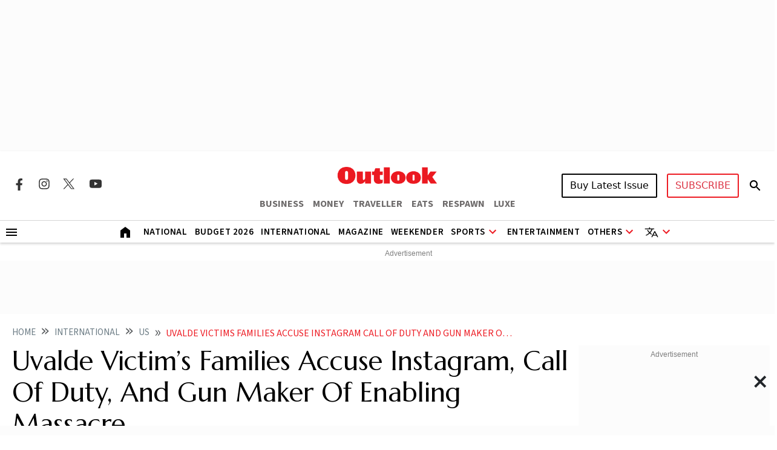

--- FILE ---
content_type: text/html; charset=utf-8
request_url: https://www.outlookindia.com/international/us/uvalde-victims-families-accuse-instagram-call-of-duty-and-gun-maker-of-enabling-massacre
body_size: 29256
content:
<!DOCTYPE html><html lang="en"><head><meta charset="UTF-8"><meta name="viewport" content="width=device-width,initial-scale=1"><meta http-equiv="X-UA-Compatible" content="IE=edge"><meta name="robots" content="max-image-preview:large"><link rel="manifest" href="https://fea.assettype.com/outlook/outlook-india/assets/manifest.json"><link href="https://securepubads.g.doubleclick.net/tag/js/gpt.js" rel="preload" fetchpriority="high" as="script"><link rel="preconnect" href="https://www.google-analytics.com/"><link rel="preconnect" href="https://media2.outlookindia.com/"><link rel="preconnect" href="https://sb.scorecardresearch.com/"><link rel="preconnect" href="https://www.googletagservices.com/"><link rel="preconnect" href="https://securepubads.g.doubleclick.net"><link rel="preconnect" href="https://partner.googleadservices.com/"><link rel="preconnect" href="https://pagead2.googlesyndication.com"><link rel="preconnect" href="https://tpc.googlesyndication.com/"><link rel="preconnect" href="https://adservice.google.com/"><link rel="preconnect" href="https://adservice.google.co.in/"><link rel="preconnect" href="https://googleads.g.doubleclick.net/"><link rel="preconnect" href="https://www.google.com/"><link rel="preconnect dns-prefetch" href="https://imgnew.outlookindia.com/"><link rel="preconnect" href="https://cdn.taboola.com"><link rel="preconnect" href="https://images.taboola.com"><link rel="preconnect" href="https://trc.taboola.com"><link rel="dns-prefetch" href="//fastlane.rubiconproject.com"><link rel="dns-prefetch" href="//s.w.org"><link rel="dns-prefetch" href="//instagram.com"><link rel="dns-prefetch" href="//s3.ap-south-1.amazonaws.com"><link rel="dns-prefetch" href="//platform.twitter.com"><link rel="preconnect" href="https://fonts.gstatic.com" crossorigin><link rel="preconnect" href="https://fonts.googleapis.com"><link rel="preconnect dns-prefetch" href="https://cdnjs.cloudflare.com"><link rel="preconnect dns-prefetch" href="https://images.assettype.com/"><meta name="apple-mobile-web-app-capable" content="yes"><meta name="apple-mobile-web-app-status-bar-style" content="black"><meta name="apple-mobile-web-app-title" content="outlookindia"><meta name="theme-color" content="#252525"><link rel="shortcut icon" href="https://fea.assettype.com/outlook/outlook-india/assets/favicon.ico" type="image/x-icon"><link rel="apple-touch-icon" href="https://fea.assettype.com/outlook/outlook-india/assets/apple-touch-icon.png"><link rel="icon" type="image/png" href="https://fea.assettype.com/outlook/outlook-india/assets/favicon.ico"><title>Uvalde Victim’s Families Accuse Instagram, Call Of Duty, And Gun Maker Of Enabling Massacre | Outlook India</title><link rel="canonical" href="https://www.outlookindia.com/international/us/uvalde-victims-families-accuse-instagram-call-of-duty-and-gun-maker-of-enabling-massacre"><link rel="amphtml" href="https://www.outlookindia.com/amp/story/international/us/uvalde-victims-families-accuse-instagram-call-of-duty-and-gun-maker-of-enabling-massacre"><meta name="title" content="Uvalde Victim’s Families Accuse Instagram, Call Of Duty, And Gun Maker Of Enabling Massacre | Outlook India"><meta name="description" content="Two years ago a teenager killed 19 children and 2 teachers in a mass shooting at a school in Uvalde. Now the families of victims have sued instagram, call of duty and gun maker for the tragedy. Read about the lawsuit here."><meta name="keywords" content="uvalde school shotting,uvalde victims sue instagram,call of duty,uvalde mass shooting"><meta name="news_keywords" content="uvalde school shotting,uvalde victims sue instagram,call of duty,uvalde mass shooting"><meta property="og:title" content="Uvalde Victim’s Families Accuse Instagram, Call Of Duty, And Gun Maker Of Enabling Massacre | Outlook India"><meta property="og:description" content="Two years ago a teenager killed 19 children and 2 teachers in a mass shooting at a school in Uvalde. Now the families of victims have sued instagram, call of duty and gun maker for the tragedy. Read about the lawsuit here."><meta property="og:image" content="https://media.assettype.com/outlookindia/2024-05/cb6c5b1a-bd9b-42cc-b775-bb618fcbaeb8/download.webp?w=1200&amp;amp;ar=40%3A21&amp;amp;auto=format%2Ccompress&amp;amp;ogImage=true&amp;amp;mode=crop&amp;amp;enlarge=true&amp;amp;overlay=false&amp;amp;overlay_position=bottom&amp;amp;overlay_width=100"><meta property="og:url" content="https://www.outlookindia.com/international/us/uvalde-victims-families-accuse-instagram-call-of-duty-and-gun-maker-of-enabling-massacre"><meta property="og:type" content="website"><meta property="og:site_name" content="Outlook US"><meta name="twitter:card" content="summary_large_image"><meta name="twitter:title" content="Uvalde Victim’s Families Accuse Instagram, Call Of Duty, And Gun Maker Of Enabling Massacre | Outlook India"><meta name="twitter:description" content="Two years ago a teenager killed 19 children and 2 teachers in a mass shooting at a school in Uvalde. Now the families of victims have sued instagram, call of duty and gun maker for the tragedy. Read about the lawsuit here."><meta name="twitter:image" content="https://media.assettype.com/outlookindia/2024-05/cb6c5b1a-bd9b-42cc-b775-bb618fcbaeb8/download.webp?w=1200&amp;amp;ar=40%3A21&amp;amp;auto=format%2Ccompress&amp;amp;ogImage=true&amp;amp;mode=crop&amp;amp;enlarge=true&amp;amp;overlay=false&amp;amp;overlay_position=bottom&amp;amp;overlay_width=100"><meta name="twitter:site" content="@outlookindia"><meta name="twitter:domain" content="https://www.outlookindia.com"><meta name="facebook-domain-verification" content="tfta59d9s79gyynmtr4b07nqxr9zcf"><meta property="fb:pages" content="130701053653318"><meta property="fb:app_id" content="130701053653318"><meta name="google-site-verification" content="_MtqwvhzkqudIOBjL5c2e_dktc3ItBiEEpv_AKmmGC8"><meta property="taboola-title" content="Uvalde Victim’s Families Accuse Instagram, Call Of Duty, And Gun Maker Of Enabling Massacre | Outlook India"><meta property="taboola-image-url" content="https://media.assettype.com/outlookindia/2024-05/cb6c5b1a-bd9b-42cc-b775-bb618fcbaeb8/download.webp?w=1200&amp;amp;ar=40%3A21&amp;amp;auto=format%2Ccompress&amp;amp;ogImage=true&amp;amp;mode=crop&amp;amp;enlarge=true&amp;amp;overlay=false&amp;amp;overlay_position=bottom&amp;amp;overlay_width=100"><meta property="taboola-link" content="https://www.outlookindia.com/international/us/uvalde-victims-families-accuse-instagram-call-of-duty-and-gun-maker-of-enabling-massacre"><meta property="taboola-pub-date" content="2024-05-26T15:24:12+05:30"><meta property="taboola-updated-date" content="2024-05-26T15:24:12+05:30"><meta property="article:published_time" content="2024-05-26T15:24:12+05:30"><meta property="article:modified_time" content="2024-05-26T15:24:12+05:30"><script async src="https://www.googletagmanager.com/gtag/js?id=G-322WCNE2BL"></script><script>function gtag(){dataLayer.push(arguments)}window.dataLayer=window.dataLayer||[],gtag("js",new Date),gtag("config","G-322WCNE2BL"),gtag("event","location_view",{location:"international/us/uvalde-victims-families-accuse-instagram-call-of-duty-and-gun-maker-of-enabling-massacre"}),gtag("event","article_data",{author:"Outlook International Desk",title:"Uvalde Victim’s Families Accuse Instagram, Call Of Duty, And Gun Maker Of Enabling Massacre",content_category:"EDITORIAL",vanishtag:"NO",publish_date:"26/5/2024",updated_date:"26/5/2024",primary_section:"us",content_id:"294ed345-d350-45cb-8caa-f01d70579bd8",content_words:"578",content_type:"",utm_source:"testing"})</script><script type="text/javascript">!function(e,t,n,c,a,r,s){e[n]=e[n]||function(){(e[n].q=e[n].q||[]).push(arguments)},(r=t.createElement(c)).async=1,r.src="https://www.clarity.ms/tag/uepjp230k3",(s=t.getElementsByTagName(c)[0]).parentNode.insertBefore(r,s)}(window,document,"clarity","script")</script><script>window._taboola=window._taboola||[],_taboola.push({article:"auto"}),function(o,e,t,a){document.getElementById(a)||(o.src="//cdn.taboola.com/libtrc/outlookindia-outlookindia/loader.js",o.id=a,e.parentNode.insertBefore(o,e))}(document.createElement("script"),document.getElementsByTagName("script")[0],0,"tb_loader_script"),window.performance&&"function"==typeof window.performance.mark&&window.performance.mark("tbl_ic")</script><script>var _comscore=_comscore||[];_comscore.push({c1:"2",c2:"22214668",options:{enableFirstPartyCookie:"true"}}),function(){var e=document.createElement("script"),c=document.getElementsByTagName("script")[0];e.async=!0,e.src="https://sb.scorecardresearch.com/cs/22214668/beacon.js",c.parentNode.insertBefore(e,c)}()</script><noscript><img src="https://sb.scorecardresearch.com/p?c1=2&amp;c2=22214668&amp;cv=3.9.1&amp;cj=1"></noscript><script>!function(e,t,a,n,g){e[n]=e[n]||[],e[n].push({"gtm.start":(new Date).getTime(),event:"gtm.js"});var m=t.getElementsByTagName(a)[0],r=t.createElement(a);r.async=!0,r.src="https://www.googletagmanager.com/gtm.js?id=GTM-WWFB26FS",m.parentNode.insertBefore(r,m)}(window,document,"script","dataLayer")</script><script type="application/ld+json">{"@type":"NewsMediaOrganization","name":"Outlook India","url":"https://www.outlookindia.com/","logo":{"@type":"ImageObject","url":"https://imgnew.outlookindia.com/images/home_new_v4/logo_outlook.svg","height":60,"width":600},"address":{"@type":"PostalAddress","addressCountry":"IN","addressLocality":"New Delhi","addressRegion":"New Delhi","postalCode":"110020","streetAddress":"266, Okhla Industrial Estate ( Phase III), New Delhi, India"},"contactPoint":{"@type":"ContactPoint","telephone":"+91 011-71280400","contactType":"Customer Service","areaServed":"IN","availableLanguage":"English"},"sameAs":["https://www.facebook.com/Outlookindia","https://twitter.com/outlookindia/","https://www.instagram.com/outlookindia/","https://www.youtube.com/user/OutlookMagazine"],"@context":"https://schema.org"}</script><script type="application/ld+json">{"@context":"http://schema.org","@type":"BreadcrumbList","itemListElement":[{"@type":"ListItem","position":1,"name":"Outlook India","item":"https://www.outlookindia.com"},{"@type":"ListItem","position":2,"name":"International","item":"https://www.outlookindia.com/international"},{"@type":"ListItem","position":3,"name":"Us","item":"https://www.outlookindia.com/international/us"},{"@type":"ListItem","position":4,"name":"Uvalde victims families accuse instagram call of duty and gun maker of enabling massacre","item":"https://www.outlookindia.com/international/us/uvalde-victims-families-accuse-instagram-call-of-duty-and-gun-maker-of-enabling-massacre"}]}</script><script type="application/ld+json">{"@context":"http://schema.org/","@type":"WebPage","name":"Uvalde Victim’s Families Accuse Instagram, Call Of Duty, And Gun Maker Of Enabling Massacre","description":"Instagram has been sued by the families of children killed in the 2022 Uvalde school shooting, accusing three major companies: Meta, Activision, and Daniel Defense, of enabling the tragedy.","keywords":"uvalde school shotting,uvalde victims sue instagram,call of duty,uvalde mass shooting","url":"https://www.outlookindia.com/international/us/uvalde-victims-families-accuse-instagram-call-of-duty-and-gun-maker-of-enabling-massacre","speakable":{"@type":"SpeakableSpecification","xPath":["/html/head/title","/html/head/meta[@name='description']/@content"]}}</script><script type="application/ld+json">{"headline":"Uvalde Victim’s Families Accuse Instagram, Call Of Duty, And Gun Maker Of Enabling Massacre","image":{"@type":"ImageObject","url":"https://media.assettype.com/outlookindia/2024-05/cb6c5b1a-bd9b-42cc-b775-bb618fcbaeb8/download.webp?w=1200&h=675&auto=format%2Ccompress&fit=max&enlarge=true","width":"1200","height":"675"},"url":"https://www.outlookindia.com/international/us/uvalde-victims-families-accuse-instagram-call-of-duty-and-gun-maker-of-enabling-massacre","datePublished":"2024-05-26T15:24:12.354+05:30","mainEntityOfPage":{"@type":"WebPage","@id":"https://www.outlookindia.com/international/us/uvalde-victims-families-accuse-instagram-call-of-duty-and-gun-maker-of-enabling-massacre"},"publisher":{"@type":"Organization","@context":"http://schema.org","name":"Outlook India","url":"https://www.outlookindia.com","logo":{"@context":"http://schema.org","@type":"ImageObject","url":"https://img-2.outlookindia.com/outlookindia/outlook-img/outlook-600x60.png","width":"600","height":"60"},"sameAs":["https://www.facebook.com/Outlookindia","https://twitter.com/outlookindia/","https://www.instagram.com/outlookindia/","https://www.youtube.com/user/OutlookMagazine"]},"author":[{"@type":"Person","givenName":"","name":"Outlook International Desk","url":"https://www.outlookindia.com/author/outlook-international-desk"}],"keywords":"uvalde school shotting,uvalde victims sue instagram,call of duty,uvalde mass shooting","thumbnailUrl":"https://media.assettype.com/outlookindia/2024-05/cb6c5b1a-bd9b-42cc-b775-bb618fcbaeb8/download.webp?w=1200&h=675&auto=format%2Ccompress&fit=max&enlarge=true","articleBody":"Two years ago, a teenager shot dead 19 children and 2 teachers 19 children and two educators in Uvalde with an AR-15 style rifle. Now,the families of the victims have filed wrongful death lawsuits against three major companies, including Meta (Instagram’s parent company), game maker Activision, and weapons manufacturer Daniel Defense, accusing them of enabling the tragedy.The suits, filed on the second anniversary of the school shooting that claimed the lives of 19 children and two teachers, allege that these companies form an \"unholy trinity\" that worked together to transform alienated teenage boys into mass shooters.US Regulators Take Aim At Live Nation: Lawsuit Alleges 'Monopoly' Tactics In Live Music Industry\"There is a direct line between the conduct of these companies and the Uvalde shooting,\" said Josh Koskoff, a partner at Koskoff, Koskoff &amp; Bieder and an attorney for the families. Koskoff had previously represented families of Sandy Hook Elementary School shooting victims in a case against gun manufacturer Remington, resulting in a $73 million settlement in 2022.The latest lawsuits were filed on behalf of 27 plaintiffs in California, where Meta and Activision are headquartered, and Texas, where the alleged misconduct occurred. Complaints describe how the Uvalde shooter, who was killed by police, became obsessed with weapons and purchased an AR-15 manufactured by Daniel Defense just 23 minutes after turning 18.\"Why? Before he was old enough to purchase it, he was targeted and cultivated online by Instagram, Activision, and Daniel Defense,\" Koskoff said. \"This three-headed monster knowingly exposed him to the weapon, conditioned him to see it as a tool to solve his problems, and trained him to use it.\"The lawsuit states that the shooter downloaded the latest version of ‘Call of Duty’ in November 2021, but he had been playing the mobile version since he was 15. The suits allege that Activision' is “training and habituating kids to kill”, pointing out that the gun used in the shooting is featured in the game.Ocean Water Speeds Up Antarctica's 'Doomsday Glacier' Melting, Study Warns Of Rise In Sea Levels It also accuses the shooter of being \"courted\" by gun companies on Instagram through “explicit, aggressive marketing.\" Although Meta’s advertising policy prohibits the promotion and sale of weapons, ammunition, or explosives, studies suggest loopholes still allow gun makers to reach users.An Activision spokesperson called the Uvalde shooting \"horrendous and heartbreaking in every way,\" but added that \"millions of people around the world enjoy video games without turning to horrific acts.\" A trade group for video game makers, the Entertainment Software Association, expressed sorrow over the violence and said it was saddened and outraged by senseless acts of&nbsp; violence.\" “At the same time, we discourage baseless accusations linking these tragedies to video gameplay, which detract from efforts to focus on the root issues in question and safeguard against future tragedies,” the group said in a statement. “Many other countries have similar rates of video gameplay to the United States, yet do not see similar rates of gun violence.”These cases represent some of the most significant legal actions against social media and gaming firms related to mass shootings and could encounter substantial freedom of speech challenges in court. Section 230 of the Communications Decency Act protects tech firms from liability for content hosted on their platforms, though this law is currently under scrutiny in Congress.Meet The 'Salmiak' Cat: New Cat Breed With Tuxedo Charm And Salt & Pepper Fur, Inspired By Finland's Salty Licorice","dateCreated":"","inLanguage":"en","dateModified":"2024-05-26T15:24:12.463+05:30","isAccessibleForFree":true,"isPartOf":{"@type":"WebPage","url":"https://www.outlookindia.com/international/us/uvalde-victims-families-accuse-instagram-call-of-duty-and-gun-maker-of-enabling-massacre","primaryImageOfPage":{"@type":"ImageObject","url":"https://media.assettype.com/outlookindia/2024-05/cb6c5b1a-bd9b-42cc-b775-bb618fcbaeb8/download.webp?w=1200&h=675&auto=format%2Ccompress&fit=max&enlarge=true","width":"1200","height":"675"}},"articleSection":"United States","alternativeHeadline":"","description":"Instagram has been sued by the families of children killed in the 2022 Uvalde school shooting, accusing three major companies: Meta, Activision, and Daniel Defense, of enabling the tragedy.","@type":"NewsArticle","@context":"http://schema.org"}</script><script type="application/ld+json">{"@context":"https://schema.org","@type":"SiteNavigationElement","name":["National","International","US","Entertainment","Fashion","Hollywood","Interview","K Drama","South Cinema","Television","Books","Long Read","Education","Web Stories","Sports","Cricket","Badminton","Football","Hockey","Tennis","Motorsport","Magazine","Weekender","T20 World Cup","Astrology"],"url":["https://www.outlookindia.com/national","https://www.outlookindia.com/international","https://www.outlookindia.com/international/us","https://www.outlookindia.com/art-entertainment","https://www.outlookindia.com/art-entertainment/fashion","https://www.outlookindia.com/art-entertainment/hollywood","https://www.outlookindia.com/art-entertainment/interview","https://www.outlookindia.com/art-entertainment/k-drama","https://www.outlookindia.com/art-entertainment/south-cinema","https://www.outlookindia.com/art-entertainment/television","https://www.outlookindia.com/art-entertainment/books","https://www.outlookindia.com/long-read","https://www.outlookindia.com/education","https://www.outlookindia.com/web-stories","https://www.outlookindia.com/sports","https://www.outlookindia.com/sports/cricket","https://www.outlookindia.com/sports/badminton","https://www.outlookindia.com/sports/football","https://www.outlookindia.com/sports/hockey","https://www.outlookindia.com/sports/tennis","https://www.outlookindia.com/sports/motorsport","https://www.outlookindia.com/magazine","https://www.outlookindia.com/weekender","https://www.outlookindia.com/sports/series/icc-mens-t20-world-cup-2024-3347","https://www.outlookindia.com/astrology"]}</script><script>function isMobile(){return/Mobi|Android/i.test(navigator.userAgent)&&window.innerWidth<=767}</script><script async src="https://securepubads.g.doubleclick.net/tag/js/gpt.js"></script><script>var OL_Story_Interstitial,OL_Story_Billboard_1280x250,OL_Strip_1350x80,OL_Sticky_Footer_1,OL_Story_P2_1x1,OL_Story_Hero_300x250_2,OL_Story_MPU1_300x250,OL_Story_MPU2_300x250,OL_Story_MPU3_300x250,OL_Story_MPU4_300x250,OL_HP_TB_RHS_300x250,OL_Sticky_Footer_2,OL_Story_P1_1x1,OL_Story_MPU1_300x250_1,OL_Story_MPU2_300x250_1,OL_Story_MPU3_300x250_1,OL_Story_MPU4_300x250_1,OLinfooterslot,s_leaderboard,s_sticky_footer;window.googletag=window.googletag||{cmd:[]},googletag.cmd.push((function(){isMobile()?(OL_Story_Interstitial=googletag.defineOutOfPageSlot("/1053654/OL_Story_Interstitial","div-gpt-ad-1715398873856-0").addService(googletag.pubads()),OL_Story_Billboard_1280x250=googletag.defineSlot("/1053654/OL_Story_Billboard_1280x250",[300,250],"div-gpt-ad-1715393929380-1").addService(googletag.pubads()),OL_Strip_1350x80=googletag.defineSlot("/1053654/OL_Strip_1350x80",[[320,100]],"div-gpt-ad-1715396316974-0").addService(googletag.pubads()),OL_Story_P1_1x1=googletag.defineSlot("/1053654/OL_Story_P1_1x1",[1,1],"div-gpt-ad-1715400841547-0").addService(googletag.pubads()),OL_Story_P2_1x1=googletag.defineSlot("/1053654/ol_story_carousal",[[380,320],[336,280]],"div-gpt-ad-1754644990227-0").addService(googletag.pubads()),OL_Story_MPU1_300x250_1=googletag.defineSlot("/1053654/OL_Story_MPU1_300x250",[[300,250]],"div-gpt-ad-1715399657211-1").addService(googletag.pubads()),OL_Story_MPU2_300x250_1=googletag.defineSlot("/1053654/OL_Story_MPU2_300x250",[[300,250]],"div-gpt-ad-1715399947200-1").addService(googletag.pubads()),OL_Story_MPU3_300x250_1=googletag.defineSlot("/1053654/OL_Story_MPU3_300x250",[[300,250]],"div-gpt-ad-1715400010619-1").addService(googletag.pubads()),OL_Story_MPU4_300x250_1=googletag.defineSlot("/1053654/OL_Story_MPU4_300x250",[[300,250]],"div-gpt-ad-1715400065007-1").addService(googletag.pubads()),s_leaderboard=googletag.defineSlot("/1053654/OL_Story_Leaderboard",[[300,250]],"div-gpt-ad-1715425862653-0").addService(googletag.pubads()),s_sticky_footer=googletag.defineSlot("/1053654/ol_story_sticky_footer",[[320,50]],"div-gpt-ad-1735790632654-0").addService(googletag.pubads())):(OL_Story_Interstitial=googletag.defineOutOfPageSlot("/1053654/OL_Story_Interstitial","div-gpt-ad-1715398873856-0").addService(googletag.pubads()),OL_Story_Billboard_1280x250=googletag.defineSlot("/1053654/OL_Story_Billboard_1280x250",[[1280,250],[970,250]],"div-gpt-ad-1715393929380-0").addService(googletag.pubads()),OL_Strip_1350x80=googletag.defineSlot("/1053654/OL_Strip_1350x80",[[1350,80]],"div-gpt-ad-1715396316974-0").addService(googletag.pubads()),OL_Story_P1_1x1=googletag.defineSlot("/1053654/OL_Story_P1_1x1",[1,1],"div-gpt-ad-1715400841547-0").addService(googletag.pubads()),OL_Story_P2_1x1=googletag.defineSlot("/1053654/ol_story_carousal",[[700,350]],"div-gpt-ad-1754644990227-0").addService(googletag.pubads()),OL_Story_Hero_300x250_2=googletag.defineSlot("/1053654/OL_Story_Hero_300x250_2",[[300,250]],"div-gpt-ad-1715399422432-0").addService(googletag.pubads()),OL_Story_MPU1_300x250=googletag.defineSlot("/1053654/OL_Story_MPU1_300x250",[[300,250]],"div-gpt-ad-1715399657211-0").addService(googletag.pubads()),OL_Story_MPU2_300x250=googletag.defineSlot("/1053654/OL_Story_MPU2_300x250",[[300,250]],"div-gpt-ad-1715399947200-0").addService(googletag.pubads()),OL_Story_MPU3_300x250=googletag.defineSlot("/1053654/OL_Story_MPU3_300x250",[[300,250]],"div-gpt-ad-1715400010619-0").addService(googletag.pubads()),OL_Story_MPU1_300x250_1=googletag.defineSlot("/1053654/OL_Story_MPU1_300x250",[[728,90]],"div-gpt-ad-1715399657211-1").addService(googletag.pubads()),OL_Story_MPU2_300x250_1=googletag.defineSlot("/1053654/OL_Story_MPU2_300x250",[[728,90]],"div-gpt-ad-1715399947200-1").addService(googletag.pubads()),OL_Story_MPU3_300x250_1=googletag.defineSlot("/1053654/OL_Story_MPU3_300x250",[[728,90]],"div-gpt-ad-1715400010619-1").addService(googletag.pubads()),OL_Story_MPU4_300x250_1=googletag.defineSlot("/1053654/OL_Story_MPU4_300x250",[[728,90]],"div-gpt-ad-1715400065007-1").addService(googletag.pubads()),OL_HP_TB_RHS_300x250=googletag.defineSlot("/1053654/OL_HP_TB_RHS_300x250",[[300,250]],"div-gpt-ad-1715400376590-0").addService(googletag.pubads()),s_leaderboard=googletag.defineSlot("/1053654/OL_Story_Leaderboard",[[728,90]],"div-gpt-ad-1715425862653-0").addService(googletag.pubads()),s_sticky_footer=googletag.defineSlot("/1053654/ol_story_sticky_footer",[728,90],"div-gpt-ad-1735790632654-0").addService(googletag.pubads())),googletag.pubads().set("page_url","https://www.outlookindia.com/international/us/uvalde-victims-families-accuse-instagram-call-of-duty-and-gun-maker-of-enabling-massacre"),googletag.pubads().enableSingleRequest(),googletag.pubads().setTargeting("utm_medium",["cpc"]),googletag.pubads().setTargeting("Keywords",["uvalde victims sue instagram","call of duty","uvalde mass shooting","294ed345-d350-45cb-8caa-f01d70579bd8"]),googletag.pubads().setTargeting("category",["international"]),googletag.enableServices()}))</script><link rel="preload" href="https://fonts.googleapis.com/css2?family=Marcellus&display=swap" as="style"><link rel="stylesheet" href="https://fonts.googleapis.com/css2?family=Marcellus&display=swap"><link href="https://fonts.googleapis.com/css2?family=Marcellus&family=Source+Sans+3:ital,wght@0,200..900;1,200..900&display=swap" rel="stylesheet"><link rel="stylesheet" href="https://fea.assettype.com/outlook/outlook-india/assets/css/bootstrap.min.css?v=122012612954zr"><link rel="stylesheet" id="mainstyle" type="text/css" href="https://fea.assettype.com/outlook/outlook-india/assets/css/style.min.css?v=1522012612954zr"><link rel="stylesheet" type="text/css" href="https://fea.assettype.com/outlook/outlook-india/assets/css/sports.css?v=2222012612954zr"><link rel="stylesheet" type="text/css" href="https://www.outlookindia.com/outlook/outlook-india/assets/css/custom-slider.css?v=422012612954zr"><link rel="stylesheet" id="responsivestyle" type="text/css" href="https://fea.assettype.com/outlook/outlook-india/assets/css/responsive.css?v=2222012612954zr"></head><body data-country="US"><noscript><iframe src="https://www.googletagmanager.com/ns.html?id=GTM-WWFB26FS" height="0" width="0" style="display:none;visibility:hidden"></iframe></noscript><header><div class="in-house-banner1 leaderboard-ads d-none d-lg-block rm-container d-lg-flex justify-content-md-center align-items-md-center rm-menu-li text-center"><div data-nosnippet="true" class="d-block ads-box text-center"><div id="div-gpt-ad-1715393929380-0" class="ad-slot" style="min-width:300px;min-height:250px"><script>googletag.cmd.push((function(){googletag.display("div-gpt-ad-1715393929380-0")}))</script></div><script>setInterval((function(){googletag.cmd.push((function(){googletag.pubads().refresh([OL_Story_Billboard_1280x250])}))}),6e4)</script></div></div><div class="in-house-banner-main-scroll"><style>@media screen and (max-width:1050px){#outlook-nav-links{overflow-x:auto!important;overflow-y:clip!important}#outlook-nav-links{scrollbar-width:none;-ms-overflow-style:none}#outlook-nav-links::-webkit-scrollbar{display:none}}.rm-menu .rm-submenu .rm-submenu-li .rm-nested-submenu ul{top:-1%}@media screen and (min-width:992px){.otr-more{overflow-y:auto;overflow-x:hidden;height:260px}}</style><nav class="in-house-banner-main navbar navbar-expand-lg bg-white rm-header py-0 flex-d-col"><noscript><style>.no-js-message{position:fixed;top:0;left:0;right:0;background:#222;color:#fff;padding:8px 12px;font-size:14px;z-index:10000;text-align:center}</style><div class="no-js-message">JavaScript is disabled. The site works, but some features may be limited.</div></noscript><div class="rm-container d-flex justify-content-between w-100 item-center-place"><div class="d-none d-lg-flex align-items-center col-md-4"><div class="sprite-social-img"><ul class="sprite-social-img-list"><li><a class="facebook svg-sprite" name="Facebook Icon" href="https://www.facebook.com/Outlookindia" target="_blank" rel="nofollow" aria-label="Facebook Icon"><span class="svg-sprite-label">facebook</span></a></li><li><a class="instagram svg-sprite" name="Instagram Icon" href="https://www.instagram.com/outlookindia/" target="_blank" rel="nofollow" aria-label="Instagram Icon"><span class="svg-sprite-label">Instagram</span></a></li><li><a class="twitter svg-sprite" name="Twitter Icon" href="https://twitter.com/outlookindia/" target="_blank" rel="nofollow" aria-label="Twitter Icon"><span class="svg-sprite-label">Twitter</span></a></li><li><a class="youtube svg-sprite" name="Youtube Icon" href="https://www.youtube.com/user/OutlookMagazine" target="_blank" rel="nofollow" aria-label="Youtube Icon"><span class="svg-sprite-label">Youtube</span></a></li></ul></div><div class="invisible"><div class="sign-sub-search"><div class="subscribe"><a class="btn btn-outline-danger text-transform-upper subscribe_btn_border" href="https://subscription.outlookindia.com/newoffer/website-offers.php">SUBSCRIBE</a></div><div class="search"><a href="/search"><svg width="24" height="40" viewBox="0 0 24 40" fill="none" xmlns="http://www.w3.org/2000/svg"><path d="M15.5 22H14.71L14.43 21.73C15.4439 20.554 16.0011 19.0527 16 17.5C16 16.2144 15.6188 14.9577 14.9046 13.8888C14.1903 12.8199 13.1752 11.9868 11.9874 11.4948C10.7997 11.0028 9.49279 10.8741 8.23192 11.1249C6.97104 11.3757 5.81285 11.9948 4.90381 12.9038C3.99477 13.8128 3.3757 14.971 3.1249 16.2319C2.87409 17.4928 3.00282 18.7997 3.49479 19.9874C3.98676 21.1752 4.81988 22.1903 5.8888 22.9046C6.95772 23.6188 8.21442 24 9.5 24C11.11 24 12.59 23.41 13.73 22.43L14 22.71V23.5L19 28.49L20.49 27L15.5 22ZM9.5 22C7.01 22 5 19.99 5 17.5C5 15.01 7.01 13 9.5 13C11.99 13 14 15.01 14 17.5C14 19.99 11.99 22 9.5 22Z" fill="black"/><path d="M15.5 22H14.71L14.43 21.73C15.4439 20.554 16.0011 19.0527 16 17.5C16 16.2144 15.6188 14.9577 14.9046 13.8888C14.1903 12.8199 13.1752 11.9868 11.9874 11.4948C10.7997 11.0028 9.49279 10.8741 8.23192 11.1249C6.97104 11.3757 5.81285 11.9948 4.90381 12.9038C3.99477 13.8128 3.3757 14.971 3.1249 16.2319C2.87409 17.4928 3.00282 18.7997 3.49479 19.9874C3.98676 21.1752 4.81988 22.1903 5.8888 22.9046C6.95772 23.6188 8.21442 24 9.5 24C11.11 24 12.59 23.41 13.73 22.43L14 22.71V23.5L19 28.49L20.49 27L15.5 22ZM9.5 22C7.01 22 5 19.99 5 17.5C5 15.01 7.01 13 9.5 13C11.99 13 14 15.01 14 17.5C14 19.99 11.99 22 9.5 22Z" fill="black" fill-opacity="0.2"/><path d="M15.5 22H14.71L14.43 21.73C15.4439 20.554 16.0011 19.0527 16 17.5C16 16.2144 15.6188 14.9577 14.9046 13.8888C14.1903 12.8199 13.1752 11.9868 11.9874 11.4948C10.7997 11.0028 9.49279 10.8741 8.23192 11.1249C6.97104 11.3757 5.81285 11.9948 4.90381 12.9038C3.99477 13.8128 3.3757 14.971 3.1249 16.2319C2.87409 17.4928 3.00282 18.7997 3.49479 19.9874C3.98676 21.1752 4.81988 22.1903 5.8888 22.9046C6.95772 23.6188 8.21442 24 9.5 24C11.11 24 12.59 23.41 13.73 22.43L14 22.71V23.5L19 28.49L20.49 27L15.5 22ZM9.5 22C7.01 22 5 19.99 5 17.5C5 15.01 7.01 13 9.5 13C11.99 13 14 15.01 14 17.5C14 19.99 11.99 22 9.5 22Z" fill="black" fill-opacity="0.2"/><path d="M15.5 22H14.71L14.43 21.73C15.4439 20.554 16.0011 19.0527 16 17.5C16 16.2144 15.6188 14.9577 14.9046 13.8888C14.1903 12.8199 13.1752 11.9868 11.9874 11.4948C10.7997 11.0028 9.49279 10.8741 8.23192 11.1249C6.97104 11.3757 5.81285 11.9948 4.90381 12.9038C3.99477 13.8128 3.3757 14.971 3.1249 16.2319C2.87409 17.4928 3.00282 18.7997 3.49479 19.9874C3.98676 21.1752 4.81988 22.1903 5.8888 22.9046C6.95772 23.6188 8.21442 24 9.5 24C11.11 24 12.59 23.41 13.73 22.43L14 22.71V23.5L19 28.49L20.49 27L15.5 22ZM9.5 22C7.01 22 5 19.99 5 17.5C5 15.01 7.01 13 9.5 13C11.99 13 14 15.01 14 17.5C14 19.99 11.99 22 9.5 22Z" fill="black" fill-opacity="0.2"/></svg></a></div></div></div></div><div class="d-block d-lg-none"><a href="https://subscription.outlookindia.com/newoffer/website-offers.php"><img loading="lazy" width="64" height="24" src="https://img-2.outlookindia.com/outlookindia/2024-02/bf655002-5883-4242-a176-dc12a77abaf6/subscribe.svg" alt="Subscribe Logo"></a></div><div class="col-md-4 text-center"><a class="navbar-brand" href="/"><img loading="lazy" width="165" height="50" src="https://img-2.outlookindia.com/outlookindia/outlook-img/outlook-logo-30.gif" alt="Outlook India"></a><div><ul class="rm-external-oi-link"><li><a href="https://www.outlookbusiness.com/" target="_blank" title="OUTLOOK BUSINESS" aria-label="OUTLOOK BUSINESS">BUSINESS</a></li><li><a href="https://www.outlookmoney.com/" target="_blank" title="OUTLOOK MONEY" aria-label="OUTLOOK MONEY">MONEY</a></li><li><a href="https://www.outlooktraveller.com/" target="_blank" title="OUTLOOK TRAVELLER" aria-label="OUTLOOK TRAVELLER">TRAVELLER</a></li><li><a href="https://oteats.outlooktraveller.com/" target="_blank" title="OUTLOOK EATS" aria-label="OUTLOOK EATS">EATS</a></li><li><a href="https://respawn.outlookindia.com/" target="_blank" title="OUTLOOK RESPAWN" aria-label="OUTLOOK RESPAWN">RESPAWN</a></li><li><a href="https://luxe.outlookindia.com/" target="_blank" title="OUTLOOK LUXE" aria-label="OUTLOOK LUXE">LUXE</a></li></ul></div></div><div class="d-none d-lg-block col-md-4"><div class="sign-sub-search justify-content-end"><div class="d-flex align-items-center justify-content-end"><div id="sign-suscribe"><div class="d-flex align-items-center"><div class="subscribe"><div class="hover-container"><button class="btn btn-latest-issue text-transform-upper me-3">Buy Latest Issue</button><div class="latest-issue-hover-main"><div class="p-3"><div class="mb-3"><p class="font-weight-600 mb-2">Get magazine delivered to your doorstep</p><a class="btn btn-dark btn-latest-mag-dark-web text-transform-upper" href="https://www.amazon.in/dp/B0GF23TSSS" target="_blank" rel="nofollow">Buy on Amazon</a></div><div><p class="font-weight-600 mb-2">Get latest issue delivered instantly</p><a class="btn btn-dark btn-latest-mag-dark-web text-transform-upper" href="https://blinkit.com/s/?q=outlook" target="_blank" rel="nofollow">Buy on Blinkit</a><br><p class="mt-2 mb-0 font-weight-600 text-muted font-size-12">Only in Delhi-NCR, Mumbai, Bengaluru, Pune, Lucknow & Kolkata</p></div></div></div></div><div class="hover-container"><button class="btn btn-outline-danger text-transform-upper" style="border-radius:3px;border:2px solid #ed1c24">SUBSCRIBE</button><div class="latest-issue-hover-main" style="width:max-content;right:0;left:unset"><div class="p-3"><div class="mb-3"><a class="btn btn-dark text-transform-upper" href="https://subscription.outlookindia.com/newoffer/website-offers.php" target="_blank" rel="nofollow">Delivery within India</a></div><div><a class="btn btn-dark text-transform-upper" href="https://kj2.outlookindia.com/international_subscription/international_subs1.php?source=1&vouchercode=WFHE130482" target="_blank" rel="nofollow">Delivery outside India</a><br></div></div></div></div></div><div class="search"><div id="searchToggle"><svg width="24" height="40" viewBox="0 0 24 40" fill="none" xmlns="http://www.w3.org/2000/svg"><path d="M15.5 22H14.71L14.43 21.73C15.4439 20.554 16.0011 19.0527 16 17.5C16 16.2144 15.6188 14.9577 14.9046 13.8888C14.1903 12.8199 13.1752 11.9868 11.9874 11.4948C10.7997 11.0028 9.49279 10.8741 8.23192 11.1249C6.97104 11.3757 5.81285 11.9948 4.90381 12.9038C3.99477 13.8128 3.3757 14.971 3.1249 16.2319C2.87409 17.4928 3.00282 18.7997 3.49479 19.9874C3.98676 21.1752 4.81988 22.1903 5.8888 22.9046C6.95772 23.6188 8.21442 24 9.5 24C11.11 24 12.59 23.41 13.73 22.43L14 22.71V23.5L19 28.49L20.49 27L15.5 22ZM9.5 22C7.01 22 5 19.99 5 17.5C5 15.01 7.01 13 9.5 13C11.99 13 14 15.01 14 17.5C14 19.99 11.99 22 9.5 22Z" fill="black"/><path d="M15.5 22H14.71L14.43 21.73C15.4439 20.554 16.0011 19.0527 16 17.5C16 16.2144 15.6188 14.9577 14.9046 13.8888C14.1903 12.8199 13.1752 11.9868 11.9874 11.4948C10.7997 11.0028 9.49279 10.8741 8.23192 11.1249C6.97104 11.3757 5.81285 11.9948 4.90381 12.9038C3.99477 13.8128 3.3757 14.971 3.1249 16.2319C2.87409 17.4928 3.00282 18.7997 3.49479 19.9874C3.98676 21.1752 4.81988 22.1903 5.8888 22.9046C6.95772 23.6188 8.21442 24 9.5 24C11.11 24 12.59 23.41 13.73 22.43L14 22.71V23.5L19 28.49L20.49 27L15.5 22ZM9.5 22C7.01 22 5 19.99 5 17.5C5 15.01 7.01 13 9.5 13C11.99 13 14 15.01 14 17.5C14 19.99 11.99 22 9.5 22Z" fill="black" fill-opacity="0.2"/><path d="M15.5 22H14.71L14.43 21.73C15.4439 20.554 16.0011 19.0527 16 17.5C16 16.2144 15.6188 14.9577 14.9046 13.8888C14.1903 12.8199 13.1752 11.9868 11.9874 11.4948C10.7997 11.0028 9.49279 10.8741 8.23192 11.1249C6.97104 11.3757 5.81285 11.9948 4.90381 12.9038C3.99477 13.8128 3.3757 14.971 3.1249 16.2319C2.87409 17.4928 3.00282 18.7997 3.49479 19.9874C3.98676 21.1752 4.81988 22.1903 5.8888 22.9046C6.95772 23.6188 8.21442 24 9.5 24C11.11 24 12.59 23.41 13.73 22.43L14 22.71V23.5L19 28.49L20.49 27L15.5 22ZM9.5 22C7.01 22 5 19.99 5 17.5C5 15.01 7.01 13 9.5 13C11.99 13 14 15.01 14 17.5C14 19.99 11.99 22 9.5 22Z" fill="black" fill-opacity="0.2"/><path d="M15.5 22H14.71L14.43 21.73C15.4439 20.554 16.0011 19.0527 16 17.5C16 16.2144 15.6188 14.9577 14.9046 13.8888C14.1903 12.8199 13.1752 11.9868 11.9874 11.4948C10.7997 11.0028 9.49279 10.8741 8.23192 11.1249C6.97104 11.3757 5.81285 11.9948 4.90381 12.9038C3.99477 13.8128 3.3757 14.971 3.1249 16.2319C2.87409 17.4928 3.00282 18.7997 3.49479 19.9874C3.98676 21.1752 4.81988 22.1903 5.8888 22.9046C6.95772 23.6188 8.21442 24 9.5 24C11.11 24 12.59 23.41 13.73 22.43L14 22.71V23.5L19 28.49L20.49 27L15.5 22ZM9.5 22C7.01 22 5 19.99 5 17.5C5 15.01 7.01 13 9.5 13C11.99 13 14 15.01 14 17.5C14 19.99 11.99 22 9.5 22Z" fill="black" fill-opacity="0.2"/></svg></div></div></div></div><form id="searchForm" method="POST" action="/search" class="search-form d-flex align-items-center" style="border-radius:.25rem"><input type="text" id="searchInputNav" placeholder="Search..." name="q" autocomplete="off" required> <button id="searchButtonNav" class="btnSearch btn-primary btn-sm h-100" aria-label="Search"><svg width="24" height="40" viewBox="0 0 24 40" fill="none" xmlns="http://www.w3.org/2000/svg"><path d="M15.5 22H14.71L14.43 21.73C15.4439 20.554 16.0011 19.0527 16 17.5C16 16.2144 15.6188 14.9577 14.9046 13.8888C14.1903 12.8199 13.1752 11.9868 11.9874 11.4948C10.7997 11.0028 9.49279 10.8741 8.23192 11.1249C6.97104 11.3757 5.81285 11.9948 4.90381 12.9038C3.99477 13.8128 3.3757 14.971 3.1249 16.2319C2.87409 17.4928 3.00282 18.7997 3.49479 19.9874C3.98676 21.1752 4.81988 22.1903 5.8888 22.9046C6.95772 23.6188 8.21442 24 9.5 24C11.11 24 12.59 23.41 13.73 22.43L14 22.71V23.5L19 28.49L20.49 27L15.5 22ZM9.5 22C7.01 22 5 19.99 5 17.5C5 15.01 7.01 13 9.5 13C11.99 13 14 15.01 14 17.5C14 19.99 11.99 22 9.5 22Z" fill="white"/><path d="M15.5 22H14.71L14.43 21.73C15.4439 20.554 16.0011 19.0527 16 17.5C16 16.2144 15.6188 14.9577 14.9046 13.8888C14.1903 12.8199 13.1752 11.9868 11.9874 11.4948C10.7997 11.0028 9.49279 10.8741 8.23192 11.1249C6.97104 11.3757 5.81285 11.9948 4.90381 12.9038C3.99477 13.8128 3.3757 14.971 3.1249 16.2319C2.87409 17.4928 3.00282 18.7997 3.49479 19.9874C3.98676 21.1752 4.81988 22.1903 5.8888 22.9046C6.95772 23.6188 8.21442 24 9.5 24C11.11 24 12.59 23.41 13.73 22.43L14 22.71V23.5L19 28.49L20.49 27L15.5 22ZM9.5 22C7.01 22 5 19.99 5 17.5C5 15.01 7.01 13 9.5 13C11.99 13 14 15.01 14 17.5C14 19.99 11.99 22 9.5 22Z" fill="white" fill-opacity="0.2"/><path d="M15.5 22H14.71L14.43 21.73C15.4439 20.554 16.0011 19.0527 16 17.5C16 16.2144 15.6188 14.9577 14.9046 13.8888C14.1903 12.8199 13.1752 11.9868 11.9874 11.4948C10.7997 11.0028 9.49279 10.8741 8.23192 11.1249C6.97104 11.3757 5.81285 11.9948 4.90381 12.9038C3.99477 13.8128 3.3757 14.971 3.1249 16.2319C2.87409 17.4928 3.00282 18.7997 3.49479 19.9874C3.98676 21.1752 4.81988 22.1903 5.8888 22.9046C6.95772 23.6188 8.21442 24 9.5 24C11.11 24 12.59 23.41 13.73 22.43L14 22.71V23.5L19 28.49L20.49 27L15.5 22ZM9.5 22C7.01 22 5 19.99 5 17.5C5 15.01 7.01 13 9.5 13C11.99 13 14 15.01 14 17.5C14 19.99 11.99 22 9.5 22Z" fill="white" fill-opacity="0.2"/><path d="M15.5 22H14.71L14.43 21.73C15.4439 20.554 16.0011 19.0527 16 17.5C16 16.2144 15.6188 14.9577 14.9046 13.8888C14.1903 12.8199 13.1752 11.9868 11.9874 11.4948C10.7997 11.0028 9.49279 10.8741 8.23192 11.1249C6.97104 11.3757 5.81285 11.9948 4.90381 12.9038C3.99477 13.8128 3.3757 14.971 3.1249 16.2319C2.87409 17.4928 3.00282 18.7997 3.49479 19.9874C3.98676 21.1752 4.81988 22.1903 5.8888 22.9046C6.95772 23.6188 8.21442 24 9.5 24C11.11 24 12.59 23.41 13.73 22.43L14 22.71V23.5L19 28.49L20.49 27L15.5 22ZM9.5 22C7.01 22 5 19.99 5 17.5C5 15.01 7.01 13 9.5 13C11.99 13 14 15.01 14 17.5C14 19.99 11.99 22 9.5 22Z" fill="white" fill-opacity="0.2"/></svg></button></form></div><style>.hover-container{position:relative;display:inline-block}.btn-latest-issue{border-radius:2px;border:2px solid #000;background-color:#fff;color:#000;position:relative;z-index:10}.btn-latest-issue:hover{background-color:rgba(0,0,0,.1);color:#000;border:2px solid #000}.latest-issue-hover-main{background-color:#fbf3eb;box-shadow:0 2px 4px 0 #00000040;font-size:15px;position:absolute;top:50px;left:0;width:325px;opacity:0;visibility:hidden;transition:transform .3s ease-in-out,opacity .3s ease-in-out,visibility .3s;z-index:11}.latest-issue-hover-main-mobile{background-color:#fbf3eb;box-shadow:0 2px 4px 0 #00000040;font-size:15px;border-radius:4px;color:#000}.latest-issue-hover-main-mobile{opacity:0;transform:translateY(-20px);transition:opacity .3s ease,transform .3s ease}.latest-issue-hover-main-mobile.show{opacity:1;transform:translateY(0)}.latest-mag-cl-btn{top:4px;right:8px}.latest-mag-polygon-btn{top:-16px;left:33%}.hover-container:hover .latest-issue-hover-main{opacity:1;visibility:visible}.font-size-12{font-size:12px}.font-weight-600{font-weight:600}.rm-header .offcanvas{width:100%!important}.btn-h-30{height:30px}.br-2{border-radius:2px}.btn-latest-issue-mobile{border-radius:2px;border:1px solid #fff;background-color:#000;color:#fff;font-size:14px;font-weight:600}.btn-latest-issue-mobile.active{background-color:#fff;color:#000}.btn-latest-mag-dark{background-color:#000;color:#fff;padding:6px 12px;text-decoration:none;border-radius:4px;font-size:16px;font-family:var(--source-sans-pro)}.btn-latest-mag-dark-web{background-color:#000}@media screen and (min-width:992px){.latest-issue-hover-main-mobile{display:none}}@media screen and (max-width:992px){.overflow-menu{width:100%}}@media screen and (max-width:560px){.btn-subscribe{font-size:14px;font-weight:600}}</style></div></div><button class="navbar-toggler d-block d-lg-none" type="button" data-bs-toggle="offcanvas" data-bs-target="#offcanvasNavbar" aria-controls="offcanvasNavbar" aria-label="Toggle navigation"><span class="navbar-toggler-icon"></span> <img loading="lazy" class="d-block d-lg-none" width="36" height="36" src="https://img-2.outlookindia.com/outlookindia/2024-05/71bd6d0d-1498-4c3c-ae9b-9b7b24d754af/menu_icon_new.svg" alt="Menu Icon"></button></div><div class="offcanvas offcanvas-end offcanvas-end-custom oc-nav" tabindex="-1" id="offcanvasNavbar"><div class="offcanvas-header"><div class="d-flex align-items-center justify-content-between w-100"><div><img loading="lazy" width="24" height="24" src="https://img-2.outlookindia.com/outlookindia/2024-05/453c4609-fc5e-46fb-861d-f6b37a0ae7fe/O.png" alt="Outlook India"></div><div class="d-flex align-items-center justify-content-between gap-1"><div><button class="btn-latest-issue-mobile text-capitalize ms-3 btn-h-30 d-flex justify-content-center align-items-center">Buy latest issue</button></div><div class="sign-sub-search"><div class="subscribe"><a class="btn btn-outline-danger btn-subscribe text-uppercase btn-h-30 br-2 d-flex justify-content-center align-items-center" href="https://subscription.outlookindia.com/newoffer/website-offers.php">Subscribe</a></div></div></div><div><button type="button" class="btn-close btn-close-mobile-nav" data-bs-dismiss="offcanvas" aria-label="Close" loading="lazy"></button></div></div></div><div class="latest-issue-hover-main-mobile mx-3 position-relative my-2 d-none"><div class="position-absolute latest-mag-polygon-btn"><img loading="lazy" src="https://img-2.outlookindia.com/outlookindia/outlook-img/latest-mag-mob-polygon-2.png" width="14" height="12" alt="up arrow"></div><div class="position-absolute latest-mag-cl-btn"><img loading="lazy" src="https://img-2.outlookindia.com/outlookindia/outlook-img/ic_baseline-close.png" width="16" alt="close"></div><div class="p-3"><div class="mb-3"><p class="font-weight-600 mb-2">Get magazine delivered to your doorstep</p><a class="btn-latest-mag-dark text-transform-upper" href="https://www.amazon.in/dp/B0GF23TSSS" target="_blank" rel="nofollow">Buy on Amazon</a></div><div><p class="font-weight-600 mb-2">Get latest issue delivered instantly</p><a class="btn-latest-mag-dark text-transform-upper" href="https://blinkit.com/s/?q=outlook" target="_blank" rel="nofollow">Buy on Blinkit</a><br><p class="mt-2 mb-0 font-weight-600 text-muted font-size-12">Only in Delhi-NCR, Mumbai, Bengaluru, Pune, Lucknow & Kolkata</p></div></div></div><div class="offcanvas-body"><div class="rm-menu position-relative"><div class="rm-container p-tab-0 d-flex align-items-center justify-content-lg-between"><div class="d-lg-block d-none cursor-pointer"><div class="menu_bar" id="menu-bar" onclick="openNav()"><svg width="18" height="12" viewBox="0 0 18 12" fill="none" xmlns="http://www.w3.org/2000/svg"><path d="M0 12V10H18V12H0ZM0 7V5H18V7H0ZM0 2V0H18V2H0Z" fill="black"/></svg></div><div id="close-bar" class="close_bar"><a class="closebtn" onclick="closeNav()">×</a></div></div><div class="overflow-menu"><div class="d-none d-md-block"><ul class="rm-menu-list-block menu_side_list"><li class="sidebar-mob d-flex d-lg-none"><input class="sidebar-input" placeholder="Search" type="text" id="searchInputNavMobile"> <button class="sidebar-search-btn" id="searchButtonNavMobile" aria-label="Search"><img loading="lazy" src="https://fea.assettype.com/outlook/outlook-india/assets/resource/images/svg/white-search.svg" alt="Search Icon" width="18" height="18"></button></li><li class="home-icon-menu"><a name="Home" class="mx-3 cursor-pointer" href="/" onclick="handleHomeLinkClick(event)" aria-label="Home"><svg width="16" height="18" viewBox="0 0 16 18" fill="none" xmlns="http://www.w3.org/2000/svg"><path d="M0 18V6L8 0L16 6V18H10V11H6V18H0Z" fill="black"/></svg></a></li><li class="rm-menu-li"><div class="d-flex gap-2 align-items-center"><a class="rm-category text-nowrap" href="https://www.outlookindia.com/national">National</a></div></li><li class="rm-menu-li"><div class="d-flex gap-2 align-items-center"><a class="rm-category text-nowrap" href="https://www.outlookbusiness.com/budget">Budget 2026</a></div></li><li class="rm-menu-li"><div class="d-flex gap-2 align-items-center"><a class="rm-category text-nowrap" href="https://www.outlookindia.com/international">International</a></div></li><li class="rm-menu-li"><div class="d-flex gap-2 align-items-center"><a class="rm-category text-nowrap" href="https://www.outlookindia.com/magazine">Magazine</a></div></li><li class="rm-menu-li"><div class="d-flex gap-2 align-items-center"><a class="rm-category text-nowrap" href="https://www.outlookindia.com/weekender">Weekender</a></div></li><li class="rm-menu-li"><div class="d-flex gap-2 align-items-center"><a class="rm-category text-nowrap" href="https://www.outlookindia.com/sports">Sports </a><img loading="lazy" class="d-inline cursor-pointer" width="24" height="24" src="https://img-2.outlookindia.com/outlookindia/2024-02/ddcfb9ff-77d1-4f95-b3b3-8ea1d251b0d4/ic_baseline_keyboard_arrow_down.svg" alt="Arrow Down"></div><ul class="rm-submenu flex-d-col"><li class="rm-submenu-li position-relative"><div class="rm-nested-submenu"><div class="d-flex"><a class="rm-dd" href="https://www.outlookindia.com/sports/series/womens-premier-league-2026-3829">WPL 2026</a></div></div></li><li class="rm-submenu-li position-relative"><div class="rm-nested-submenu"><div class="d-flex"><a class="rm-dd" href="https://www.outlookindia.com/sports/series/new-zealand-tour-of-india-2026">India vs New Zealand</a></div></div></li><li class="rm-submenu-li position-relative"><div class="rm-nested-submenu"><div class="d-flex"><a class="rm-dd" href="https://www.outlookindia.com/sports/tennis/series/australian-open-2026-6">Australian Open</a></div></div></li><li class="rm-submenu-li position-relative"><div class="rm-nested-submenu"><div class="d-flex"><a class="rm-dd" href="https://www.outlookindia.com/sports/cricket">Cricket</a></div></div></li><li class="rm-submenu-li position-relative"><div class="rm-nested-submenu"><div class="d-flex"><a class="rm-dd" href="https://www.outlookindia.com/sports/football">Football</a></div></div></li><li class="rm-submenu-li position-relative"><div class="rm-nested-submenu"><div class="d-flex"><a class="rm-dd" href="https://www.outlookindia.com/sports/formula-1">Formula 1</a></div></div></li><li class="rm-submenu-li position-relative"><div class="rm-nested-submenu"><div class="d-flex"><a class="rm-dd" href="https://www.outlookindia.com/sports/motogp">MotoGP</a></div></div></li><li class="rm-submenu-li position-relative"><div class="rm-nested-submenu"><div class="d-flex"><a class="rm-dd" href="https://www.outlookindia.com/sports/tennis">Tennis</a></div></div></li><li class="rm-submenu-li position-relative"><div class="rm-nested-submenu"><div class="d-flex"><a class="rm-dd" href="https://www.outlookindia.com/sports/badminton">Badminton</a></div></div></li><li class="rm-submenu-li position-relative"><div class="rm-nested-submenu"><div class="d-flex"><a class="rm-dd" href="https://www.outlookindia.com/sports/hockey">Hockey</a></div></div></li><li class="rm-submenu-li position-relative"><div class="rm-nested-submenu"><div class="d-flex"><a class="rm-dd" href="https://www.outlookindia.com/sports/mma">MMA</a></div></div></li></ul></li><li class="rm-menu-li"><div class="d-flex gap-2 align-items-center"><a class="rm-category text-nowrap" href="https://www.outlookindia.com/art-entertainment">Entertainment</a></div></li><li class="rm-menu-li"><div class="d-flex gap-2 align-items-center"><div class="rm-category text-nowrap">Others</div><img loading="lazy" class="d-inline cursor-pointer" width="24" height="24" src="https://img-2.outlookindia.com/outlookindia/2024-02/ddcfb9ff-77d1-4f95-b3b3-8ea1d251b0d4/ic_baseline_keyboard_arrow_down.svg" alt="Arrow Down"></div><ul class="rm-submenu flex-d-col otr-more"><li class="rm-submenu-li"><div class="rm-nested-submenu"><div class="d-flex"><a class="rm-dd" href="https://luxe.outlookindia.com/">Luxe</a></div></div></li><li class="rm-submenu-li"><div class="rm-nested-submenu"><div class="d-flex"><a class="rm-dd" href="https://www.outlookindia.com/culture-society">Culture &amp; Society</a></div></div></li><li class="rm-submenu-li"><div class="rm-nested-submenu"><div class="d-flex"><a class="rm-dd" href="https://www.outlookindia.com/books">Books</a></div></div></li><li class="rm-submenu-li"><div class="rm-nested-submenu"><div class="d-flex"><a class="rm-dd" href="https://www.outlookindia.com/web-stories">Web Stories</a></div></div></li><li class="rm-submenu-li"><div class="rm-nested-submenu"><div class="d-flex"><a class="rm-dd" href="https://www.outlookindia.com/brand-studio">Brand Studio</a></div></div></li><li class="rm-submenu-li"><div class="rm-nested-submenu"><div class="d-flex"><a class="rm-dd" href="https://www.outlookindia.com/astrology">Sohini Sastri Astro</a></div></div></li><li class="rm-submenu-li"><div class="rm-nested-submenu"><div class="d-flex"><a class="rm-dd" href="https://www.outlookindia.com/announcements">N.E.W.S.</a></div></div></li><li class="rm-submenu-li"><div class="rm-nested-submenu"><div class="d-flex"><a class="rm-dd" href="https://www.outlookindia.com/xhub">NexaPost</a></div></div></li><li class="rm-submenu-li"><div class="rm-nested-submenu"><div class="d-flex"><a class="rm-dd" href="https://www.outlookindia.com/hub4business">Hub4Business</a></div></div></li><li class="rm-submenu-li"><div class="rm-nested-submenu"><div class="d-flex"><a class="rm-dd" href="https://www.outlookindia.com/tourism-spotlight">Tourism Spotlight</a></div></div></li><li class="rm-submenu-li"><div class="rm-nested-submenu"><div class="d-flex"><a class="rm-dd" href="https://www.outlookindia.com/healthcare-spotlight">Healthcare Spotlight</a></div></div></li><li class="rm-submenu-li"><div class="rm-nested-submenu"><div class="d-flex"><a class="rm-dd" href="https://www.outlookindia.com/entertainment-spotlight">Entertainment Spotlight</a></div></div></li><li class="rm-submenu-li"><div class="rm-nested-submenu"><div class="d-flex"><a class="rm-dd" href="https://www.outlookindia.com/olb-spotlight-initiatives">OLB Spotlight Initiatives</a></div></div></li></ul></li><li class="rm-menu-li"><div class="d-flex gap-2 align-items-center"><div class="d-none d-lg-block"><img loading="lazy" style="width:25px;height:20px" src="https://img-2.outlookindia.com/outlookindia/2024-05/708f8fa1-5bf7-4060-8938-f08f0e1e8ad8/language_outline_svgrepo.png" alt="language"></div><div class="d-block d-lg-none"><img style="width:25px;height:20px" src="https://img-2.outlookindia.com/outlookindia/2024-05/ebecef30-469e-48d1-9a8c-31a7ca9c84c2/image.png" alt="language" loading="lazy"></div><img loading="lazy" class="d-inline cursor-pointer" width="24" height="24" src="https://img-2.outlookindia.com/outlookindia/2024-02/ddcfb9ff-77d1-4f95-b3b3-8ea1d251b0d4/ic_baseline_keyboard_arrow_down.svg" alt="Arrow Down"></div><ul class="rm-submenu flex-d-col"><li class="rm-submenu-li"><div class="rm-nested-submenu"><div class="d-flex"><a class="rm-dd" href="https://outlookhindi.com/" target="_blank">Outlook Hindi</a></div></div></li></ul></li></ul></div><div class="d-block d-md-none"><ul class="rm-menu-list-block menu_side_list"><li class="sidebar-mob d-flex d-lg-none"><input class="sidebar-input" placeholder="Search" type="text" id="searchInputScrollMobile"> <button class="sidebar-search-btn" id="searchButtonScrollMobile" aria-label="Search"><img loading="lazy" src="https://fea.assettype.com/outlook/outlook-india/assets/resource/images/svg/white-search.svg" alt="Search Icon" width="18" height="18"></button></li><li class="home-icon-menu"><a name="Home" class="mx-3 cursor-pointer" href="/" onclick="handleHomeLinkClick(event)" aria-label="Home"><svg width="16" height="18" viewBox="0 0 16 18" fill="none" xmlns="http://www.w3.org/2000/svg"><path d="M0 18V6L8 0L16 6V18H10V11H6V18H0Z" fill="black"/></svg></a></li><li class="rm-menu-li"><div class="d-flex gap-2 align-items-center"><a class="rm-category text-nowrap" href="https://www.outlookindia.com/national">National</a></div></li><li class="rm-menu-li"><div class="d-flex gap-2 align-items-center"><a class="rm-category text-nowrap" href="https://www.outlookbusiness.com/budget">Budget 2026</a></div></li><li class="rm-menu-li"><div class="d-flex gap-2 align-items-center"><a class="rm-category text-nowrap" href="https://www.outlookindia.com/international">International</a></div></li><li class="rm-menu-li"><div class="d-flex gap-2 align-items-center"><a class="rm-category text-nowrap" href="https://www.outlookindia.com/magazine">Magazine</a></div></li><li class="rm-menu-li"><div class="d-flex gap-2 align-items-center"><a class="rm-category text-nowrap" href="https://www.outlookindia.com/weekender">Weekender</a></div></li><li class="rm-menu-li"><div class="d-flex gap-2 align-items-center"><a class="rm-category text-nowrap" target="_blank" href="https://www.outlookbusiness.com/">Business </a><img loading="lazy" class="d-inline cursor-pointer" width="24" height="24" src="https://img-2.outlookindia.com/outlookindia/2024-02/ddcfb9ff-77d1-4f95-b3b3-8ea1d251b0d4/ic_baseline_keyboard_arrow_down.svg" alt="Arrow Down"></div><ul class="rm-submenu flex-d-col"><li class="rm-submenu-li position-relative"><div class="rm-nested-submenu"><div class="d-flex"><a class="rm-dd" target="_blank" href="https://www.outlookbusiness.com/markets">Markets</a></div></div></li><li class="rm-submenu-li position-relative"><div class="rm-nested-submenu"><div class="d-flex"><a class="rm-dd" target="_blank" href="https://www.outlookbusiness.com/news">News</a></div></div></li><li class="rm-submenu-li position-relative"><div class="rm-nested-submenu"><div class="d-flex"><a class="rm-dd" target="_blank" href="https://www.outlookbusiness.com/corporate">Corporate</a></div></div></li><li class="rm-submenu-li position-relative"><div class="rm-nested-submenu"><div class="d-flex"><a class="rm-dd" target="_blank" href="https://www.outlookbusiness.com/economy-and-policy">Economy &amp; Policy</a></div></div></li><li class="rm-submenu-li position-relative"><div class="rm-nested-submenu"><div class="d-flex"><a class="rm-dd" target="_blank" href="https://www.outlookbusiness.com/videos/podcast">Podcast</a></div></div></li><li class="rm-submenu-li position-relative"><div class="rm-nested-submenu"><div class="d-flex"><a class="rm-dd" target="_blank" href="https://www.outlookbusiness.com/magazine/business">Magazine</a></div></div></li><li class="rm-submenu-li position-relative"><div class="rm-nested-submenu"><div class="d-flex"><a class="rm-dd" target="_blank" href="https://www.outlookbusiness.com/start-up">Startup</a></div></div></li><li class="rm-submenu-li position-relative"><div class="rm-nested-submenu"><div class="d-flex"><a class="rm-dd" target="_blank" href="https://www.outlookbusiness.com/planet">Planet</a></div></div></li></ul></li><li class="rm-menu-li"><div class="d-flex gap-2 align-items-center"><a class="rm-category text-nowrap" target="_blank" href="https://www.outlookmoney.com/">Money</a></div></li><li class="rm-menu-li"><div class="d-flex gap-2 align-items-center"><a class="rm-category text-nowrap" href="https://www.outlookindia.com/sports">Sports </a><img loading="lazy" class="d-inline cursor-pointer" width="24" height="24" src="https://img-2.outlookindia.com/outlookindia/2024-02/ddcfb9ff-77d1-4f95-b3b3-8ea1d251b0d4/ic_baseline_keyboard_arrow_down.svg" alt="Arrow Down"></div><ul class="rm-submenu flex-d-col"><li class="rm-submenu-li position-relative"><div class="rm-nested-submenu"><div class="d-flex"><a class="rm-dd" href="https://www.outlookindia.com/sports/series/womens-premier-league-2026-3829">WPL 2026</a></div></div></li><li class="rm-submenu-li position-relative"><div class="rm-nested-submenu"><div class="d-flex"><a class="rm-dd" href="https://www.outlookindia.com/sports/series/new-zealand-tour-of-india-2026">India vs New Zealand</a></div></div></li><li class="rm-submenu-li position-relative"><div class="rm-nested-submenu"><div class="d-flex"><a class="rm-dd" href="https://www.outlookindia.com/sports/cricket">Cricket</a></div></div></li><li class="rm-submenu-li position-relative"><div class="rm-nested-submenu"><div class="d-flex"><a class="rm-dd" href="https://www.outlookindia.com/sports/badminton">Badminton</a></div></div></li><li class="rm-submenu-li position-relative"><div class="rm-nested-submenu"><div class="d-flex"><a class="rm-dd" href="https://www.outlookindia.com/sports/football">Football</a></div></div></li><li class="rm-submenu-li position-relative"><div class="rm-nested-submenu"><div class="d-flex"><a class="rm-dd" href="https://www.outlookindia.com/sports/tennis">Tennis</a></div></div></li><li class="rm-submenu-li position-relative"><div class="rm-nested-submenu"><div class="d-flex"><a class="rm-dd" href="https://www.outlookindia.com/sports/hockey">Hockey</a></div></div></li><li class="rm-submenu-li position-relative"><div class="rm-nested-submenu"><div class="d-flex"><a class="rm-dd" href="https://www.outlookindia.com/sports/motorsport">Motorsport</a></div></div></li><li class="rm-submenu-li position-relative"><div class="rm-nested-submenu"><div class="d-flex"><a class="rm-dd" href="https://www.outlookindia.com/sports/mma">MMA</a></div></div></li></ul></li><li class="rm-menu-li"><div class="d-flex gap-2 align-items-center"><a class="rm-category text-nowrap" href="https://respawn.outlookindia.com/">RESPAWN</a></div></li><li class="rm-menu-li"><div class="d-flex gap-2 align-items-center"><a class="rm-category text-nowrap" href="https://www.outlookindia.com/art-entertainment">Entertainment</a></div></li><li class="rm-menu-li"><div class="d-flex gap-2 align-items-center"><a class="rm-category text-nowrap" href="https://www.outlooktraveller.com">Travel</a></div></li><li class="rm-menu-li"><div class="d-flex gap-2 align-items-center"><div class="rm-category text-nowrap">Others</div><img loading="lazy" class="d-inline cursor-pointer" width="24" height="24" src="https://img-2.outlookindia.com/outlookindia/2024-02/ddcfb9ff-77d1-4f95-b3b3-8ea1d251b0d4/ic_baseline_keyboard_arrow_down.svg" alt="Arrow Down"></div><ul class="rm-submenu flex-d-col otr-more"><li class="rm-submenu-li"><div class="rm-nested-submenu"><div class="d-flex"><a class="rm-dd" href="https://www.outlookindia.com/education">Education</a></div></div></li><li class="rm-submenu-li"><div class="rm-nested-submenu"><div class="d-flex"><a class="rm-dd" href="https://www.outlookindia.com/astrology">Sohini Sastri Astro</a></div></div></li><li class="rm-submenu-li"><div class="rm-nested-submenu"><div class="d-flex"><a class="rm-dd" href="https://www.outlookindia.com/web-stories">Web Stories</a></div></div></li><li class="rm-submenu-li"><div class="rm-nested-submenu"><div class="d-flex"><a class="rm-dd" href="https://www.outlookindia.com/xhub">NexaPost</a></div></div></li><li class="rm-submenu-li"><div class="rm-nested-submenu"><div class="d-flex"><a class="rm-dd" href="https://www.outlookindia.com/hub4business">Hub4Business</a></div></div></li><li class="rm-submenu-li"><div class="rm-nested-submenu"><div class="d-flex"><a class="rm-dd" href="https://www.outlookindia.com/tourism-spotlight">Tourism Spotlight</a></div></div></li><li class="rm-submenu-li"><div class="rm-nested-submenu"><div class="d-flex"><a class="rm-dd" href="https://www.outlookindia.com/healthcare-spotlight">Healthcare Spotlight</a></div></div></li><li class="rm-submenu-li"><div class="rm-nested-submenu"><div class="d-flex"><a class="rm-dd" href="https://www.outlookindia.com/entertainment-spotlight">Entertainment Spotlight</a></div></div></li><li class="rm-submenu-li"><div class="rm-nested-submenu"><div class="d-flex"><a class="rm-dd" href="https://www.outlookindia.com/olb-spotlight-initiatives">OLB Spotlight Initiatives</a></div></div></li></ul></li><li class="rm-menu-li"><div class="d-flex gap-2 align-items-center"><a class="rm-category text-nowrap" href="https://www.outlookindia.com/brand-studio/mutual-funds-sahi-hai">Mutual Funds 101</a></div></li><li class="rm-menu-li"><div class="d-flex gap-2 align-items-center"><a class="rm-category text-nowrap" href="https://www.outlookindia.com/about-us">About Us</a></div></li><li class="rm-menu-li"><div class="d-flex gap-2 align-items-center"><a class="rm-category text-nowrap" href="https://www.outlookindia.com/contact-us">Contact Us</a></div></li><li class="rm-menu-li"><div class="d-flex gap-2 align-items-center"><a class="rm-category text-nowrap" href="https://www.outlookindia.com/privacy-policy">Copyright &amp; Disclaimer</a></div></li><li class="rm-menu-li"><div class="d-flex gap-2 align-items-center"><div class="d-none d-lg-block"><img loading="lazy" style="width:25px;height:20px" src="https://img-2.outlookindia.com/outlookindia/2024-05/708f8fa1-5bf7-4060-8938-f08f0e1e8ad8/language_outline_svgrepo.png" alt="language"></div><div class="d-block d-lg-none"><img style="width:25px;height:20px" src="https://img-2.outlookindia.com/outlookindia/2024-05/ebecef30-469e-48d1-9a8c-31a7ca9c84c2/image.png" alt="language" loading="lazy"></div><img loading="lazy" class="d-inline cursor-pointer" width="24" height="24" src="https://img-2.outlookindia.com/outlookindia/2024-02/ddcfb9ff-77d1-4f95-b3b3-8ea1d251b0d4/ic_baseline_keyboard_arrow_down.svg" alt="Arrow Down"></div><ul class="rm-submenu flex-d-col"><li class="rm-submenu-li"><div class="rm-nested-submenu"><div class="d-flex"><a class="rm-dd" href="https://outlookhindi.com/" target="_blank">Outlook Hindi</a></div></div></li></ul></li></ul></div></div><div class="px-2 d-none d-lg-block"></div><div id="mySidepanel" class="sidepanel d-none d-lg-block"><ul class="sidepanel_list"><li><div class="d-flex align-items-center"><a class="rm-category" href="https://www.outlookindia.com/national">National</a></div></li><li><div class="d-flex align-items-center"><a class="rm-category" href="https://www.outlookbusiness.com/budget">Budget 2026</a></div></li><li><div class="d-flex align-items-center"><a class="rm-category" href="https://www.outlookindia.com/international">International</a></div></li><li><div class="d-flex align-items-center"><a class="rm-category" href="https://www.outlookindia.com/magazine">Magazine</a></div></li><li><div class="d-flex align-items-center"><a class="rm-category" href="https://www.outlookindia.com/weekender">Weekender</a></div></li><li><div class="d-flex align-items-center"><a class="rm-category" target="_blank" href="https://www.outlookbusiness.com/">Business </a><img loading="lazy" class="d-inline toggle-submenu cursor-pointer" width="24" height="24" src="https://img-2.outlookindia.com/outlookindia/2024-02/ddcfb9ff-77d1-4f95-b3b3-8ea1d251b0d4/ic_baseline_keyboard_arrow_down.svg" alt="Arrow Down"></div><ul class="display-none"><li><div class="rm-nested-submenu"><div class="d-flex align-items-center"><a class="rm-dd" target="_blank" href="https://www.outlookbusiness.com/markets">Markets</a></div></div></li><li><div class="rm-nested-submenu"><div class="d-flex align-items-center"><a class="rm-dd" target="_blank" href="https://www.outlookbusiness.com/news">News</a></div></div></li><li><div class="rm-nested-submenu"><div class="d-flex align-items-center"><a class="rm-dd" target="_blank" href="https://www.outlookbusiness.com/corporate">Corporate</a></div></div></li><li><div class="rm-nested-submenu"><div class="d-flex align-items-center"><a class="rm-dd" target="_blank" href="https://www.outlookbusiness.com/economy-and-policy">Economy &amp; Policy</a></div></div></li><li><div class="rm-nested-submenu"><div class="d-flex align-items-center"><a class="rm-dd" target="_blank" href="https://www.outlookbusiness.com/videos/podcast">Podcast</a></div></div></li><li><div class="rm-nested-submenu"><div class="d-flex align-items-center"><a class="rm-dd" target="_blank" href="https://www.outlookbusiness.com/magazine/business">Magazine</a></div></div></li><li><div class="rm-nested-submenu"><div class="d-flex align-items-center"><a class="rm-dd" target="_blank" href="https://www.outlookbusiness.com/start-up">Startup</a></div></div></li><li><div class="rm-nested-submenu"><div class="d-flex align-items-center"><a class="rm-dd" target="_blank" href="https://www.outlookbusiness.com/planet">Planet</a></div></div></li></ul></li><li><div class="d-flex align-items-center"><a class="rm-category" target="_blank" href="https://www.outlookmoney.com/">Money</a></div></li><li><div class="d-flex align-items-center"><a class="rm-category" href="https://www.outlookindia.com/sports">Sports </a><img loading="lazy" class="d-inline toggle-submenu cursor-pointer" width="24" height="24" src="https://img-2.outlookindia.com/outlookindia/2024-02/ddcfb9ff-77d1-4f95-b3b3-8ea1d251b0d4/ic_baseline_keyboard_arrow_down.svg" alt="Arrow Down"></div><ul class="display-none"><li><div class="rm-nested-submenu"><div class="d-flex align-items-center"><a class="rm-dd" href="https://www.outlookindia.com/sports/series/womens-premier-league-2026-3829">WPL 2026</a></div></div></li><li><div class="rm-nested-submenu"><div class="d-flex align-items-center"><a class="rm-dd" href="https://www.outlookindia.com/sports/series/new-zealand-tour-of-india-2026">India vs New Zealand</a></div></div></li><li><div class="rm-nested-submenu"><div class="d-flex align-items-center"><a class="rm-dd" href="https://www.outlookindia.com/sports/cricket">Cricket</a></div></div></li><li><div class="rm-nested-submenu"><div class="d-flex align-items-center"><a class="rm-dd" href="https://www.outlookindia.com/sports/badminton">Badminton</a></div></div></li><li><div class="rm-nested-submenu"><div class="d-flex align-items-center"><a class="rm-dd" href="https://www.outlookindia.com/sports/football">Football</a></div></div></li><li><div class="rm-nested-submenu"><div class="d-flex align-items-center"><a class="rm-dd" href="https://www.outlookindia.com/sports/tennis">Tennis</a></div></div></li><li><div class="rm-nested-submenu"><div class="d-flex align-items-center"><a class="rm-dd" href="https://www.outlookindia.com/sports/hockey">Hockey</a></div></div></li><li><div class="rm-nested-submenu"><div class="d-flex align-items-center"><a class="rm-dd" href="https://www.outlookindia.com/sports/motorsport">Motorsport</a></div></div></li><li><div class="rm-nested-submenu"><div class="d-flex align-items-center"><a class="rm-dd" href="https://www.outlookindia.com/sports/mma">MMA</a></div></div></li></ul></li><li><div class="d-flex align-items-center"><a class="rm-category" href="https://respawn.outlookindia.com/">RESPAWN</a></div></li><li><div class="d-flex align-items-center"><a class="rm-category" href="https://www.outlookindia.com/art-entertainment">Entertainment</a></div></li><li><div class="d-flex align-items-center"><a class="rm-category" href="https://www.outlooktraveller.com">Travel</a></div></li><li><div class="d-flex align-items-center"><div class="rm-category others-sidepanel">Others</div><img loading="lazy" class="d-inline toggle-submenu cursor-pointer" width="24" height="24" src="https://img-2.outlookindia.com/outlookindia/2024-02/ddcfb9ff-77d1-4f95-b3b3-8ea1d251b0d4/ic_baseline_keyboard_arrow_down.svg" alt="Arrow Down"></div><ul class="display-none"><li><div class="rm-nested-submenu"><div class="d-flex align-items-center"><a class="rm-dd" href="https://www.outlookindia.com/education">Education</a></div></div></li><li><div class="rm-nested-submenu"><div class="d-flex align-items-center"><a class="rm-dd" href="https://www.outlookindia.com/astrology">Sohini Sastri Astro</a></div></div></li><li><div class="rm-nested-submenu"><div class="d-flex align-items-center"><a class="rm-dd" href="https://www.outlookindia.com/web-stories">Web Stories</a></div></div></li><li><div class="rm-nested-submenu"><div class="d-flex align-items-center"><a class="rm-dd" href="https://www.outlookindia.com/xhub">NexaPost</a></div></div></li><li><div class="rm-nested-submenu"><div class="d-flex align-items-center"><a class="rm-dd" href="https://www.outlookindia.com/hub4business">Hub4Business</a></div></div></li><li><div class="rm-nested-submenu"><div class="d-flex align-items-center"><a class="rm-dd" href="https://www.outlookindia.com/tourism-spotlight">Tourism Spotlight</a></div></div></li><li><div class="rm-nested-submenu"><div class="d-flex align-items-center"><a class="rm-dd" href="https://www.outlookindia.com/healthcare-spotlight">Healthcare Spotlight</a></div></div></li><li><div class="rm-nested-submenu"><div class="d-flex align-items-center"><a class="rm-dd" href="https://www.outlookindia.com/entertainment-spotlight">Entertainment Spotlight</a></div></div></li><li><div class="rm-nested-submenu"><div class="d-flex align-items-center"><a class="rm-dd" href="https://www.outlookindia.com/olb-spotlight-initiatives">OLB Spotlight Initiatives</a></div></div></li></ul></li><li><div class="d-flex align-items-center"><a class="rm-category" href="https://www.outlookindia.com/brand-studio/mutual-funds-sahi-hai">Mutual Funds 101</a></div></li><li><div class="d-flex align-items-center"><a class="rm-category" href="https://www.outlookindia.com/about-us">About Us</a></div></li><li><div class="d-flex align-items-center"><a class="rm-category" href="https://www.outlookindia.com/contact-us">Contact Us</a></div></li><li><div class="d-flex align-items-center"><a class="rm-category" href="https://www.outlookindia.com/privacy-policy">Copyright &amp; Disclaimer</a></div></li></ul></div></div></div></div></div></nav><style>.rm-external-oi-link{display:flex;list-style:none;padding-left:0;margin-bottom:0;justify-content:center}.rm-external-oi-link li a{font-weight:700;text-decoration:none;color:var(--grey-six);font-family:var(--source-sans-pro)}@media screen and (min-width:768px){.rm-external-oi-link li:not(:last-child){margin-right:15px}.rm-external-oi-link{margin-top:10px}}@media screen and (max-width:767px){.rm-external-oi-link li:not(:last-child){margin-right:10px}.rm-external-oi-link{margin-top:4px}.rm-external-oi-link li a{font-size:12px}.rm-external-oi-link{display:none}}</style><script>document.addEventListener("DOMContentLoaded",(function(){const e=document.querySelector(".btn-latest-issue-mobile"),t=document.querySelector(".latest-issue-hover-main-mobile"),s=document.querySelector(".latest-mag-cl-btn");e.addEventListener("click",(function(){this.classList.add("active"),t.classList.remove("d-none"),setTimeout(()=>{t.classList.add("show")},10)})),s.addEventListener("click",(function(){e.classList.remove("active"),t.classList.remove("show"),setTimeout(()=>{t.classList.add("d-none")},300)}))}))</script></div></header><main class="rm-main"><div class="in-house-banner text-center d-lg-block w-100 figure-mt hero-ads-banner" style="margin-top:0"><div class="ads-indicator"><div class="ads-index"><div data-nosnippet="true" class="d-block ads-box text-center"><div id="div-gpt-ad-1715396316974-0" class="ad-slot" style="min-width:320px;min-height:100px"><script>googletag.cmd.push((function(){googletag.display("div-gpt-ad-1715396316974-0")}))</script></div><script>setInterval((function(){googletag.cmd.push((function(){googletag.pubads().refresh([OL_Strip_1350x80])}))}),6e4)</script></div></div></div></div><noscript><img height="1" width="1" style="display:none" src="https://www.facebook.com/tr?id=203471368975912&ev=PageView&noscript=1" alt="no-script-image"></noscript><style>.ads-indicator{display:flex;margin:0 auto;overflow:hidden;padding-top:30px;text-align:center;position:relative;margin-bottom:10px}.ads-indicator::before{left:0;top:3px;right:0;width:100%;opacity:.5;height:30px;color:#000;margin:0 auto;font-size:14px;font-size:12px;line-height:30px;position:absolute;color:var(--black);content:"advertisement";font-family:var(--roboto);text-transform:capitalize}.ads-indicator-no-name{padding:0}.ads-indicator-no-name::before{display:none}@media (min-width:1280px){.ads-indicator{height:118px;width:1350px}}@media (min-width:320px) and (max-width:727px){.ads-indicator .ads-box{padding:0}.ads-indicator{width:320px;height:138px}}</style><style>.rm-related-content .olm-story-related-stories .artical_img{padding-right:0;border-right:none}.olm-story-related-stories .articles .article-img-box .article-img{height:120px;object-fit:cover}@media screen and (max-width:600px){.sb-also-read .article-heading-one a{font-family:var(--source-sans-pro);font-size:16px;font-weight:700;line-height:normal}}.adbefore::before{content:"Advertisement";font-family:var(--roboto);font-size:12px;opacity:.5;text-align:center}.eduSchool img{max-height:max-content}.flourish-chart{width:100%}.faq-txt{background:#ed1c25;width:50%;color:#fff;font-weight:700;padding:3px 10px;font-size:20px;margin-bottom:20px}@media screen and (max-width:600px){.faq-txt{width:80%}}@media screen and (min-width:768px){.cricket-txt{display:inline-block;margin-bottom:20px}}.sb-edge-icon{padding:0 8px}</style><script>isMobile()?repSizeArray=[[300,250]]:repSizeArray=[[728,90]]</script><div class="d-block text-center"><div id="div-gpt-ad-1715398873856-0" class="ad-slot" style="padding:0!important"><script>googletag.cmd.push((function(){googletag.display("div-gpt-ad-1715398873856-0")}))</script></div></div><script>function onPageShow(){redirectIOVanityAds()}function setCookie(e,o,t){let n=(t=t||{}).expires;if("number"==typeof n&&n){const e=new Date;e.setTime(e.getTime()+1e3*n),n=t.expires=e}n&&n.toUTCString&&(t.expires=n.toUTCString());let i=encodeURIComponent(e)+"="+encodeURIComponent(o);for(const e in t)if(t.hasOwnProperty(e)){i+="; "+e;const o=t[e];!0!==o&&(i+="="+o)}document.cookie=i}function getCookie(e){const o=document.cookie.split("; ");for(let t=0;t<o.length;t++){const n=o[t].split("="),i=decodeURIComponent(n[0]),s=decodeURIComponent(n[1]);if(i===e)return s}return null}function redirectIOVanityAds(){const e=new URLSearchParams(window.location.search).get("show_io_vanish_ads");console.log("show_io_vanish_ads",e);let o=new Set(["AU","AT","BR","BG","CA","CO","CZ","DK","FI","FR","DE","GR","HU","IE","IL","JP","LV","LT","MX","MZ","NL","NZ","NG","NO","PE","PT","RO","RU","RS","SK","ZA","ES","SE","CH","GB","US","HK","KR","MY","TW","TH","VN","undefined"]);if(["instagram","united states","call of duty","mass shooting",""].indexOf("iovanishads")>=0){let t=getCookie("GeoTag");t?"IN"!==t&&o.has(t)||e||(window.location.href="/content-blocked"):fetch("/set-cookie").then(e=>{if(!e.ok)throw new Error("Network response was not ok");return e.json()}).then(t=>{if(t.GeoTag&&(setCookie("GeoTag",t.GeoTag,{expires:172800,path:"/"}),!("IN"!==t.GeoTag&&o.has(t.GeoTag)||e))){var n=document.createElement("meta");n.setAttribute("http-equiv","refresh"),n.content="/content-blocked",document.head.appendChild(n),console.log("here"),window.location.href="/content-blocked"}}).catch(e=>{console.error("There has been a problem with your fetch operation:",e)})}}window.addEventListener("pageshow",onPageShow),redirectIOVanityAds()</script><section class="rm-container my-2"><nav aria-label="breadcrumb"><ol class="breadcrumb mb-0"><li class="breadcrumb-item"><a href="/">Home</a></li><li class="breadcrumb-item"><a href="/international">International</a></li><li class="breadcrumb-item"><a href="/international/us">Us</a></li><li class="breadcrumb-item active">Uvalde victims families accuse instagram call of duty and gun maker of enabling massacre</li></ol></nav></section><section class="rm-bt-section rm-container story story-container"><div class="row justify-content-center"><div class="col-12 col-md-12 col-lg-12 col-xl-9 col-xxl-9 rs-pr"><div class="row mb-2 mb-md-4"><div class="col-12 col-md-12 col-lg-12 d-flex align-items-center"><div class="w-100"><h1 class="story-title">Uvalde Victim’s Families Accuse Instagram, Call Of Duty, And Gun Maker Of Enabling Massacre</h1><h2 class="subcap-story mt-4">Instagram has been sued by the families of children killed in the 2022 Uvalde school shooting, accusing three major companies: Meta, Activision, and Daniel Defense, of enabling the tragedy.</h2><div class="story-author-details d-md-flex justify-content-between story-multi-author"><div><div class="article-authors"><div class="story-author-name" name="Outlook International Desk"><div class="author-initial-avatar"><a href="/author/outlook-international-desk"><svg width="50" height="50"><circle cx="25" cy="25" r="22" stroke-width="3px" fill="#007bff"/><text x="50%" y="55%" fill="white" dominant-baseline="middle" text-anchor="middle">O</text></svg></a></div><div class="article-name-date"><a href="/author/outlook-international-desk"><div class="auth-div-button">Outlook International Desk</div></a><div class="story-dec-time-mobile ms-2">Updated on: <time datetime="2024-05-26T15:24:12+05:30">26 May 2024 3:24 pm</time></div><div class="story-dec-time">Updated on: <time datetime="2024-05-26T15:24:12+05:30">26 May 2024 3:24 pm</time></div></div></div></div></div><div class="d-flex mt-4 mt-md-0"><div class="me-2 follow-social"><a href="https://www.whatsapp.com/channel/0029VaNrF3v0AgWLA6OnJH0R" target="_blank" rel="nofollow" name="follow on whatsapp"><img src="https://img-2.outlookindia.com/outlookindia/2024-05/8876996e-84ff-4031-b346-0f25d1f485b3/follow_whatsapp.png" alt="follow on whatsapp" width="130px" height="39px"></a></div><div class="me-2 follow-social"><a href="https://news.google.com/publications/CAAqBwgKMIHT8Aowuq27Ag?ceid=IN:en&oc=3" target="_blank" rel="nofollow" name="follow on google news"><img src="https://img-2.outlookindia.com/outlookindia/2024-05/46bafa8f-966a-4102-befc-3e8a5e84da76/new_follow_google_news.png" alt="follow on google news" width="130px" height="39px"></a></div><div class="follow-social d-md-none w-100"><a class="btn btn-outline-danger text-red fs-12 subscribe-a h-100 d-flex align-items-center justify-content-center" href="https://subscription.outlookindia.com/newoffer/website-offers.php" target="_blank">SUBSCRIBE</a></div></div></div></div></div><div class="mt-2 mb-md-2"></div></div><div class="d-lg-flex mt-2"><div class="d-lg-block d-none pe-2"><div class="rm-social-share"><ul><li><a href="#" onclick="shareOnFacebook()"><img src="https://img-2.outlookindia.com/outlookindia/2024-02/7cb9b5c4-e134-41f8-b5f3-7cc5634a4e19/facebook_share.svg" alt="social"></a></li><li><a href="#" onclick="shareOnX()"><img src="https://img-2.outlookindia.com/outlookindia/2024-02/5f44985f-65c6-468a-85fa-d49a17baa510/twitter_share.svg" alt="social"></a></li><li><a href="#" onclick="linkShareUrl()"><img src="https://img-2.outlookindia.com/outlookindia/2024-02/64aa57c6-bb41-4c59-8b28-7596d8f77839/linkedin_share.svg" alt="social"></a></li><li><a href="#" onclick="waShareUrl()"><img src="https://img-2.outlookindia.com/outlookindia/2024-02/ef4d7043-6a14-4dc6-994b-7ea428e7f467/whatsapp_share.svg" alt="social"></a></li></ul></div></div><div class="d-lg-none d-block mt-4 mb-3"><div class="social-mobile"><div class="d-flex justify-content-around"><div class="w-100 d-flex align-items-center justify-content-center m-auto bg-wtsapp"><a href="#" onclick="waShareUrl()"><img src="https://img-2.outlookindia.com/outlookindia/2024-02/ef4d7043-6a14-4dc6-994b-7ea428e7f467/whatsapp_share.svg" width="40" height="40" alt="social"></a></div><div class="w-100 d-flex align-items-center justify-content-center m-auto bg-linkedin"><a href="#" onclick="linkShareUrl()"><img src="https://img-2.outlookindia.com/outlookindia/2024-02/64aa57c6-bb41-4c59-8b28-7596d8f77839/linkedin_share.svg" width="40" height="40" alt="social"></a></div><div class="w-100 d-flex align-items-center justify-content-center m-auto bg-x"><a href="#" onclick="shareOnX()"><img src="https://img-2.outlookindia.com/outlookindia/2024-02/5f44985f-65c6-468a-85fa-d49a17baa510/twitter_share.svg" width="40" height="40" alt="social"></a></div><div class="w-100 d-flex align-items-center justify-content-center bg-fb"><a href="#" onclick="shareOnFacebook()"><img src="https://img-2.outlookindia.com/outlookindia/2024-02/7cb9b5c4-e134-41f8-b5f3-7cc5634a4e19/facebook_share.svg" width="40" height="40" alt="social"></a></div></div></div></div><div class="w-93"><div class="main-img-div mb-5"><img class="w-100 story-hero-img lazy-load" src="https://img-2.outlookindia.com/outlookindia/2024-01/5d397126-4ebc-462d-bb27-d81559ae4a40/Outlook_Placeholder_image.png" data-src="https://media.assettype.com/outlookindia/2024-05/cb6c5b1a-bd9b-42cc-b775-bb618fcbaeb8/download.webp?w=801&auto=format%2Ccompress&fit=max&format=webp&dpr=1.0" srcset="https://media.assettype.com/outlookindia/2024-05/cb6c5b1a-bd9b-42cc-b775-bb618fcbaeb8/download.webp?w=360&auto=format%2Ccompress&fit=max&format=webp&dpr=1.0 360w, https://media.assettype.com/outlookindia/2024-05/cb6c5b1a-bd9b-42cc-b775-bb618fcbaeb8/download.webp?w=460&auto=format%2Ccompress&fit=max&format=webp&dpr=1.0 460w, https://media.assettype.com/outlookindia/2024-05/cb6c5b1a-bd9b-42cc-b775-bb618fcbaeb8/download.webp?w=520&auto=format%2Ccompress&fit=max&format=webp&dpr=1.0 520w, https://media.assettype.com/outlookindia/2024-05/cb6c5b1a-bd9b-42cc-b775-bb618fcbaeb8/download.webp?w=560&auto=format%2Ccompress&fit=max&format=webp&dpr=1.0 560w, https://media.assettype.com/outlookindia/2024-05/cb6c5b1a-bd9b-42cc-b775-bb618fcbaeb8/download.webp?w=600&auto=format%2Ccompress&fit=max&format=webp&dpr=1.0 600w, https://media.assettype.com/outlookindia/2024-05/cb6c5b1a-bd9b-42cc-b775-bb618fcbaeb8/download.webp?w=640&auto=format%2Ccompress&fit=max&format=webp&dpr=1.0 640w, https://media.assettype.com/outlookindia/2024-05/cb6c5b1a-bd9b-42cc-b775-bb618fcbaeb8/download.webp?w=768&auto=format%2Ccompress&fit=max&format=webp&dpr=1.0 768w, https://media.assettype.com/outlookindia/2024-05/cb6c5b1a-bd9b-42cc-b775-bb618fcbaeb8/download.webp?w=800&auto=format%2Ccompress&fit=max&format=webp&dpr=1.0 800w" sizes="100vw" alt="AP" loading="eager" fetchpriority="high"><noscript><img class="w-100 story-hero-img" src="https://media.assettype.com/outlookindia/2024-05/cb6c5b1a-bd9b-42cc-b775-bb618fcbaeb8/download.webp?w=801&auto=format%2Ccompress&fit=max&format=webp&dpr=1.0" srcset="https://media.assettype.com/outlookindia/2024-05/cb6c5b1a-bd9b-42cc-b775-bb618fcbaeb8/download.webp?w=360&auto=format%2Ccompress&fit=max&format=webp&dpr=1.0 360w, https://media.assettype.com/outlookindia/2024-05/cb6c5b1a-bd9b-42cc-b775-bb618fcbaeb8/download.webp?w=460&auto=format%2Ccompress&fit=max&format=webp&dpr=1.0 460w, https://media.assettype.com/outlookindia/2024-05/cb6c5b1a-bd9b-42cc-b775-bb618fcbaeb8/download.webp?w=520&auto=format%2Ccompress&fit=max&format=webp&dpr=1.0 520w, https://media.assettype.com/outlookindia/2024-05/cb6c5b1a-bd9b-42cc-b775-bb618fcbaeb8/download.webp?w=560&auto=format%2Ccompress&fit=max&format=webp&dpr=1.0 560w, https://media.assettype.com/outlookindia/2024-05/cb6c5b1a-bd9b-42cc-b775-bb618fcbaeb8/download.webp?w=600&auto=format%2Ccompress&fit=max&format=webp&dpr=1.0 600w, https://media.assettype.com/outlookindia/2024-05/cb6c5b1a-bd9b-42cc-b775-bb618fcbaeb8/download.webp?w=640&auto=format%2Ccompress&fit=max&format=webp&dpr=1.0 640w, https://media.assettype.com/outlookindia/2024-05/cb6c5b1a-bd9b-42cc-b775-bb618fcbaeb8/download.webp?w=768&auto=format%2Ccompress&fit=max&format=webp&dpr=1.0 768w, https://media.assettype.com/outlookindia/2024-05/cb6c5b1a-bd9b-42cc-b775-bb618fcbaeb8/download.webp?w=800&auto=format%2Ccompress&fit=max&format=webp&dpr=1.0 800w" sizes="100vw" alt="AP" loading="eager" fetchpriority="high"></noscript><div class="sb-image-caption absolute-caption-div d-none d-md-block"><span>Uvalde shooting memorial </span><span class="sb-attribution">Photo: AP</span></div><div class="sb-image-caption absolute-caption-div d-block d-md-none invisible mobile-info-id"><span>Uvalde shooting memorial </span><span class="sb-attribution">Photo: AP</span></div><div class="info-img-absolute d-block d-md-none"><div><img class="icon-img-ht lazy-load" data-src="https://img-2.outlookindia.com/outlookindia/2024-02/f1727220-a815-47b8-941e-2f69bceb7c19/info_icon.png" alt="info_icon" width="30" height="30"><noscript><img class="icon-img-ht" src="https://img-2.outlookindia.com/outlookindia/2024-02/f1727220-a815-47b8-941e-2f69bceb7c19/info_icon.png" alt="info_icon" width="30" height="30"></noscript></div></div></div><script>isMobile()&&document.write('<div class="mb-3 mt-1 new-ads-res"><div data-nosnippet="true" class="d-block ads-box text-center adbefore" style="padding:0px !important;"><div id="div-gpt-ad-1715393929380-1" class="ad-slot" style="min-width: 300px; min-height:100px;"></div></div></div><script> setInterval(function(){googletag.cmd.push(function() { googletag.pubads().refresh([OL_Story_Billboard_1280x250]); });},60000);<\/script>')</script><div class="sb-article" id="articleBody"><div class="sb-card"><div class="sb-element"><div class="sb-text"><div class="content"><span class="red-letter"><p>Two years ago, a teenager shot dead 19 children and 2 teachers 19 children and two educators in Uvalde with an AR-15 style rifle. Now,the families of the victims have filed wrongful death lawsuits against three major companies, including Meta (Instagram’s parent company), game maker Activision, and weapons manufacturer Daniel Defense, accusing them of enabling the tragedy.</p></span></div></div></div><div class="datawrkz"></div><div class="d-block text-center"><div id="div-gpt-ad-1715400841547-0" class="ad-slot" style="padding:0!important"><script>googletag.cmd.push((function(){googletag.display("div-gpt-ad-1715400841547-0")}))</script></div></div></div><div class="sb-card"><div class="sb-element"><div class="sb-text"><div class="content"><p>The suits, filed on the second anniversary of the school<a href="https://www.outlookindia.com/topic/shooting" target="_blank"> shooting </a>that claimed the lives of 19 children and two teachers, allege that these companies form an "unholy trinity" that worked together to transform alienated teenage boys into mass shooters.</p></div></div></div><div class="sb-element"><div class="sb-text"><div class="sb-also-read"><div class="row"><div class="col-5 col-md-4 col-lg-4"><div class="article-img-box"><a href="/international/us/us-regulators-take-aim-at-live-nation-lawsuit-alleges-monopoly-tactics-in-live-music-industry"><img class="article-img background-fit ss-h-100 lazy-load" src="https://img-2.outlookindia.com/outlookindia/2024-01/5d397126-4ebc-462d-bb27-d81559ae4a40/Outlook_Placeholder_image.png" data-src="https://media.assettype.com/outlookindia/2024-05/2177910b-7c44-463a-91b1-6223e6de1864/Live_Nation_Ticketmaster.png?auto=format%2Ccompress&fit=max&format=webp&w=768&dpr=1.0" loading="lazy" alt="Live Nation Lawsuit - AP" width="100%"><noscript><img class="article-img background-fit ss-h-100" src="https://media.assettype.com/outlookindia/2024-05/2177910b-7c44-463a-91b1-6223e6de1864/Live_Nation_Ticketmaster.png?auto=format%2Ccompress&fit=max&format=webp&w=768&dpr=1.0" loading="lazy" alt="Live Nation Lawsuit - AP" width="100%"></noscript></a></div></div><div class="col-7 col-md-8 col-lg-8"><div class="article-heading-one"><a href="/international/us/us-regulators-take-aim-at-live-nation-lawsuit-alleges-monopoly-tactics-in-live-music-industry">US Regulators Take Aim At Live Nation: Lawsuit Alleges &#39;Monopoly&#39; Tactics In Live Music Industry</a></div><p class="long-read-topic-desp long_read_desc d-none d-md-none d-lg-block d-xl-block"></p><p class="author">BY <span class="name"><a href="/author/outlook-international-desk">Outlook International Desk</a></span></p></div></div></div></div></div><div class="d-block d-lg-none"></div><div class="d-block text-center"><div id="div-gpt-ad-1754644990227-0" class="ad-slot"><script>googletag.cmd.push((function(){googletag.display("div-gpt-ad-1754644990227-0")}))</script></div></div></div><div class="sb-card"><div class="sb-element"><div class="sb-text"><div class="content"><p>"There is a direct line between the conduct of these companies and the Uvalde shooting," said Josh Koskoff, a partner at Koskoff, Koskoff &amp; Bieder and an attorney for the families. Koskoff had previously represented families of Sandy Hook Elementary School shooting victims in a case against gun manufacturer Remington, resulting in a $73 million settlement in 2022.</p></div></div></div><div class="sb-element"><div class="sb-jsembed iframe-border-none"><blockquote class="twitter-tweet"><p lang="en" dir="ltr">Today marks two years since the Uvalde school shooting where 19 children and 2 teachers lost their lives. Let us honor and remember them, their families and loved ones who grieve, and every life changed forever on this day.<br><br>Last year I asked us all to reflect on what had changed… <a href="https://t.co/XL0pALL6qF">pic.twitter.com/XL0pALL6qF</a></p>&mdash; Maria Shriver (@mariashriver) <a href="https://twitter.com/mariashriver/status/1794066427282071927?ref_src=twsrc%5Etfw">May 24, 2024</a></blockquote><script async src="https://platform.twitter.com/widgets.js" charset="utf-8"></script></div></div></div><div class="sb-card"><div class="sb-element"><div class="sb-text"><div class="content"><p>The latest lawsuits were filed on behalf of 27 plaintiffs in California, where<a href="https://www.outlookindia.com/topic/meta" target="_blank"> Meta </a>and Activision are headquartered, and Texas, where the alleged misconduct occurred. Complaints describe how the Uvalde shooter, who was killed by police, became obsessed with weapons and purchased an AR-15 manufactured by Daniel Defense just 23 minutes after turning 18.</p></div></div></div><div class="mt-4"><div class="d-none d-md-block olm-story-related-stories py-3 border-top border-bottom"><div class="spotlight rm-spotlight"><h5 class="one-line-ellipsis"><a><span class="one-line-ellipsis">Related Content</span></a></h5></div><div class="row"><div class="col-3"><article class="articles"><div class="article-img-box artical_img"><a href="/international/gunman-jailed-for-life-over-assassination-of-former-japan-pm-shinzo-abe"><img class="article-img spt-lgt-img lazy-load" src="https://img-2.outlookindia.com/outlookindia/2024-01/5d397126-4ebc-462d-bb27-d81559ae4a40/placeholder-olm.png" data-src="https://media.assettype.com/outlookindia/2025-10-28/0rpug4kp/Tetsuya-Yamagami.jpg?auto=format%2Ccompress&fit=max&format=webp&w=768&dpr=1.0" loading="lazy" alt="Yamagami is alleged to have used a homemade gun to shoot Abe during a political campaign event in Nara in 2022. - Nobuki Ito"><noscript><img class="article-img spt-lgt-img" src="https://media.assettype.com/outlookindia/2025-10-28/0rpug4kp/Tetsuya-Yamagami.jpg?auto=format%2Ccompress&fit=max&format=webp&w=768&dpr=1.0" loading="lazy" alt="Yamagami is alleged to have used a homemade gun to shoot Abe during a political campaign event in Nara in 2022. - Nobuki Ito"></noscript></a><div class="article-heading-five mt-3"><a href="/international/gunman-jailed-for-life-over-assassination-of-former-japan-pm-shinzo-abe">Gunman Jailed For Life Over Assassination Of Former Japan PM Shinzo Abe</a></div></div></article></div><div class="col-3"><article class="articles"><div class="article-img-box artical_img"><a href="/international/us-india-trade-deal-stalled-as-modi-didnt-call-trump-commerce-secretary-lutnick"><img class="article-img spt-lgt-img lazy-load" src="https://img-2.outlookindia.com/outlookindia/2024-01/5d397126-4ebc-462d-bb27-d81559ae4a40/placeholder-olm.png" data-src="https://media.assettype.com/outlookindia/import/public/uploads/articles/2019/9/25/pm-modi.jpg?auto=format%2Ccompress&fit=max&format=webp&w=768&dpr=1.0" loading="lazy" alt=" (REPRESENTATIONAL IMAGE) - null"><noscript><img class="article-img spt-lgt-img" src="https://media.assettype.com/outlookindia/import/public/uploads/articles/2019/9/25/pm-modi.jpg?auto=format%2Ccompress&fit=max&format=webp&w=768&dpr=1.0" loading="lazy" alt=" (REPRESENTATIONAL IMAGE) - null"></noscript></a><div class="article-heading-five mt-3"><a href="/international/us-india-trade-deal-stalled-as-modi-didnt-call-trump-commerce-secretary-lutnick">US-India Trade Deal Stalled As Modi Didn’t Call Trump: Commerce Secretary Lutnick</a></div></div></article></div><div class="col-3"><article class="articles"><div class="article-img-box artical_img"><a href="/art-entertainment/ikkis-x-review-netizens-hail-agastya-nanda-dharmendras-film"><img class="article-img spt-lgt-img lazy-load" src="https://img-2.outlookindia.com/outlookindia/2024-01/5d397126-4ebc-462d-bb27-d81559ae4a40/placeholder-olm.png" data-src="https://media.assettype.com/outlookindia/2026-01-01/n1axgnft/ikkis-still.jpg?auto=format%2Ccompress&fit=max&format=webp&w=768&dpr=1.0" loading="lazy" alt="Ikkis hailed by netizens  - X"><noscript><img class="article-img spt-lgt-img" src="https://media.assettype.com/outlookindia/2026-01-01/n1axgnft/ikkis-still.jpg?auto=format%2Ccompress&fit=max&format=webp&w=768&dpr=1.0" loading="lazy" alt="Ikkis hailed by netizens  - X"></noscript></a><div class="article-heading-five mt-3"><a href="/art-entertainment/ikkis-x-review-netizens-hail-agastya-nanda-dharmendras-film">Ikkis X Review: Netizens Hail Agastya Nanda&#39;s Film; Call It &#39;Sensible, Grounded&#39; And A Perfect Tribute To Dharmendra</a></div></div></article></div><div class="col-3"><article class="articles"><div class="article-img-box artical_img"><a href="/international/bondi-beach-attack-pm-albanese-presses-for-stricter-gun-laws"><img class="article-img spt-lgt-img lazy-load" src="https://img-2.outlookindia.com/outlookindia/2024-01/5d397126-4ebc-462d-bb27-d81559ae4a40/placeholder-olm.png" data-src="https://media.assettype.com/outlookindia/2024-08-06/xmknryem/anthony albanese.png?auto=format%2Ccompress&fit=max&format=webp&w=768&dpr=1.0" loading="lazy" alt="Australia PM Anthony Albanese. - | Photo: AP"><noscript><img class="article-img spt-lgt-img" src="https://media.assettype.com/outlookindia/2024-08-06/xmknryem/anthony albanese.png?auto=format%2Ccompress&fit=max&format=webp&w=768&dpr=1.0" loading="lazy" alt="Australia PM Anthony Albanese. - | Photo: AP"></noscript></a><div class="article-heading-five mt-3"><a href="/international/bondi-beach-attack-pm-albanese-presses-for-stricter-gun-laws">Bondi Beach Attack: PM Albanese Presses For Stricter Gun Laws</a></div></div></article></div></div></div><div class="d-block d-md-none py-3 border-top border-bottom olm-story-related-stories"><div class="spotlight rm-spotlight"><h5 class="one-line-ellipsis"><a><span class="one-line-ellipsis">Related Content</span></a></h5><div class="d-flex artical_box"><article class="articles col-8"><div class="article-img-box artical_img"><a href="/international/gunman-jailed-for-life-over-assassination-of-former-japan-pm-shinzo-abe"><img class="article-img spt-lgt-img lazy-load" src="https://img-2.outlookindia.com/outlookindia/2024-01/5d397126-4ebc-462d-bb27-d81559ae4a40/placeholder-olm.png" data-src="https://media.assettype.com/outlookindia/2025-10-28/0rpug4kp/Tetsuya-Yamagami.jpg?auto=format%2Ccompress&fit=max&format=webp&w=768&dpr=1.0" loading="lazy" alt="Yamagami is alleged to have used a homemade gun to shoot Abe during a political campaign event in Nara in 2022. - Nobuki Ito"><noscript><img class="article-img spt-lgt-img" src="https://media.assettype.com/outlookindia/2025-10-28/0rpug4kp/Tetsuya-Yamagami.jpg?auto=format%2Ccompress&fit=max&format=webp&w=768&dpr=1.0" loading="lazy" alt="Yamagami is alleged to have used a homemade gun to shoot Abe during a political campaign event in Nara in 2022. - Nobuki Ito"></noscript></a><div class="article-heading-five mt-3 d-block d-md-none"><a href="/international/gunman-jailed-for-life-over-assassination-of-former-japan-pm-shinzo-abe">Gunman Jailed For Life Over Assassination Of Former Japan PM Shinzo Abe</a></div></div></article><article class="articles col-8"><div class="article-img-box artical_img"><a href="/international/us-india-trade-deal-stalled-as-modi-didnt-call-trump-commerce-secretary-lutnick"><img class="article-img spt-lgt-img lazy-load" src="https://img-2.outlookindia.com/outlookindia/2024-01/5d397126-4ebc-462d-bb27-d81559ae4a40/placeholder-olm.png" data-src="https://media.assettype.com/outlookindia/import/public/uploads/articles/2019/9/25/pm-modi.jpg?auto=format%2Ccompress&fit=max&format=webp&w=768&dpr=1.0" loading="lazy" alt=" (REPRESENTATIONAL IMAGE) - null"><noscript><img class="article-img spt-lgt-img" src="https://media.assettype.com/outlookindia/import/public/uploads/articles/2019/9/25/pm-modi.jpg?auto=format%2Ccompress&fit=max&format=webp&w=768&dpr=1.0" loading="lazy" alt=" (REPRESENTATIONAL IMAGE) - null"></noscript></a><div class="article-heading-five mt-3 d-block d-md-none"><a href="/international/us-india-trade-deal-stalled-as-modi-didnt-call-trump-commerce-secretary-lutnick">US-India Trade Deal Stalled As Modi Didn’t Call Trump: Commerce Secretary Lutnick</a></div></div></article><article class="articles col-8"><div class="article-img-box artical_img"><a href="/art-entertainment/ikkis-x-review-netizens-hail-agastya-nanda-dharmendras-film"><img class="article-img spt-lgt-img lazy-load" src="https://img-2.outlookindia.com/outlookindia/2024-01/5d397126-4ebc-462d-bb27-d81559ae4a40/placeholder-olm.png" data-src="https://media.assettype.com/outlookindia/2026-01-01/n1axgnft/ikkis-still.jpg?auto=format%2Ccompress&fit=max&format=webp&w=768&dpr=1.0" loading="lazy" alt="Ikkis hailed by netizens  - X"><noscript><img class="article-img spt-lgt-img" src="https://media.assettype.com/outlookindia/2026-01-01/n1axgnft/ikkis-still.jpg?auto=format%2Ccompress&fit=max&format=webp&w=768&dpr=1.0" loading="lazy" alt="Ikkis hailed by netizens  - X"></noscript></a><div class="article-heading-five mt-3 d-block d-md-none"><a href="/art-entertainment/ikkis-x-review-netizens-hail-agastya-nanda-dharmendras-film">Ikkis X Review: Netizens Hail Agastya Nanda&#39;s Film; Call It &#39;Sensible, Grounded&#39; And A Perfect Tribute To Dharmendra</a></div></div></article><article class="articles col-8"><div class="article-img-box artical_img"><a href="/international/bondi-beach-attack-pm-albanese-presses-for-stricter-gun-laws"><img class="article-img spt-lgt-img lazy-load" src="https://img-2.outlookindia.com/outlookindia/2024-01/5d397126-4ebc-462d-bb27-d81559ae4a40/placeholder-olm.png" data-src="https://media.assettype.com/outlookindia/2024-08-06/xmknryem/anthony albanese.png?auto=format%2Ccompress&fit=max&format=webp&w=768&dpr=1.0" loading="lazy" alt="Australia PM Anthony Albanese. - | Photo: AP"><noscript><img class="article-img spt-lgt-img" src="https://media.assettype.com/outlookindia/2024-08-06/xmknryem/anthony albanese.png?auto=format%2Ccompress&fit=max&format=webp&w=768&dpr=1.0" loading="lazy" alt="Australia PM Anthony Albanese. - | Photo: AP"></noscript></a><div class="article-heading-five mt-3 d-block d-md-none"><a href="/international/bondi-beach-attack-pm-albanese-presses-for-stricter-gun-laws">Bondi Beach Attack: PM Albanese Presses For Stricter Gun Laws</a></div></div></article></div></div></div></div></div><div class="sb-card"><div class="sb-element"><div class="sb-text"><div class="content"><p>"Why? Before he was old enough to purchase it, he was targeted and cultivated online by Instagram, Activision, and Daniel Defense," Koskoff said. "This three-headed monster knowingly exposed him to the weapon, conditioned him to see it as a tool to solve his problems, and trained him to use it."</p></div></div></div><div class="sb-element"><div class="sb-text"><div class="content"><p>The lawsuit states that the shooter downloaded the latest version of ‘Call of Duty’ in November 2021, but he had been playing the mobile version since he was 15. The suits allege that Activision' is “training and habituating kids to kill”, pointing out that the gun used in the shooting is featured in the game.</p></div></div></div><div data-nosnippet="true" class="d-block ads-box text-center"><div data-nosnippet="true" class="d-block ads-box text-center mb-2 adbefore" style="padding:0!important"><div id="div-gpt-ad-1715399657211-1" class="ad-slot" style="min-width:300px;min-height:90px"><script>googletag.cmd.push((function(){googletag.display("div-gpt-ad-1715399657211-1")}))</script></div><script>setInterval((function(){googletag.cmd.push((function(){googletag.pubads().refresh([OL_Story_MPU1_300x250_1])}))}),6e4)</script></div></div><div class="sb-element"><div class="sb-text"><div class="sb-also-read"><div class="row"><div class="col-5 col-md-4 col-lg-4"><div class="article-img-box"><a href="/international/us/ocean-water-speeds-up-antarcticas-doomsday-glacier-melting-study-warns-of-rise-in-sea-levels"><img class="article-img background-fit ss-h-100 lazy-load" src="https://img-2.outlookindia.com/outlookindia/2024-01/5d397126-4ebc-462d-bb27-d81559ae4a40/Outlook_Placeholder_image.png" data-src="https://media.assettype.com/outlookindia/2024-05/1b64a535-e359-452f-ab7d-dfeb8d8d63f8/winter_6627210_1280.jpg?auto=format%2Ccompress&fit=max&format=webp&w=768&dpr=1.0" loading="lazy" alt="Representative image - null" width="100%"><noscript><img class="article-img background-fit ss-h-100" src="https://media.assettype.com/outlookindia/2024-05/1b64a535-e359-452f-ab7d-dfeb8d8d63f8/winter_6627210_1280.jpg?auto=format%2Ccompress&fit=max&format=webp&w=768&dpr=1.0" loading="lazy" alt="Representative image - null" width="100%"></noscript></a></div></div><div class="col-7 col-md-8 col-lg-8"><div class="article-heading-one"><a href="/international/us/ocean-water-speeds-up-antarcticas-doomsday-glacier-melting-study-warns-of-rise-in-sea-levels">Ocean Water Speeds Up Antarctica&#39;s &#39;Doomsday Glacier&#39; Melting, Study Warns Of Rise In Sea Levels</a></div><p class="long-read-topic-desp long_read_desc d-none d-md-none d-lg-block d-xl-block"></p><p class="author">BY <span class="name"><a href="/author/outlook-international-desk">Outlook International Desk</a></span></p></div></div></div></div></div><div class="d-block d-lg-none"></div></div><div class="sb-card"><div class="sb-element"><div class="sb-text"><div class="content"><p>It also accuses the shooter of being "courted" by gun companies on Instagram through “explicit, aggressive marketing." Although Meta’s advertising policy prohibits the promotion and sale of weapons, ammunition, or explosives, studies suggest loopholes still allow gun makers to reach users.</p></div></div></div></div><div class="sb-card"><div class="sb-element"><div class="sb-text"><div class="content"><p>An Activision spokesperson called the Uvalde shooting "horrendous and heartbreaking in every way," but added that "millions of people around the world enjoy video games without turning to horrific acts." A trade group for video game makers, the Entertainment Software Association, expressed sorrow over the violence and said it was saddened and outraged by senseless acts of&nbsp; violence." “At the same time, we discourage baseless accusations linking these tragedies to video gameplay, which detract from efforts to focus on the root issues in question and safeguard against future tragedies,” the group said in a statement. “Many other countries have similar rates of video gameplay to the United States, yet do not see similar rates of gun violence.”</p></div></div></div><div data-nosnippet="true" class="d-block ads-box text-center"><div data-nosnippet="true" class="d-block ads-box text-center mb-2 adbefore" style="padding:0!important"><div id="div-gpt-ad-1715399947200-1" class="ad-slot" style="min-width:300px;min-height:90px"><script>googletag.cmd.push((function(){googletag.display("div-gpt-ad-1715399947200-1")}))</script></div><script>setInterval((function(){googletag.cmd.push((function(){googletag.pubads().refresh([OL_Story_MPU2_300x250_1])}))}),6e4)</script></div></div></div><div class="sb-card"><div class="sb-element"><div class="sb-text"><div class="content"><p>These cases represent some of the most significant legal actions against social media and gaming firms related to mass shootings and could encounter substantial freedom of speech challenges in court. Section 230 of the Communications Decency Act protects tech firms from liability for content hosted on their platforms, though this law is currently under scrutiny in Congress.</p></div></div></div><div class="sb-element"><div class="sb-text"><div class="sb-also-read"><div class="row"><div class="col-5 col-md-4 col-lg-4"><div class="article-img-box"><a href="/international/us/new-cat-breed-salmiak-unique-genetic-mutation-salty-licorice-tuxedo-salt-and-pepper"><img class="article-img background-fit ss-h-100 lazy-load" src="https://img-2.outlookindia.com/outlookindia/2024-01/5d397126-4ebc-462d-bb27-d81559ae4a40/Outlook_Placeholder_image.png" data-src="https://media.assettype.com/outlookindia/2024-05/b8f9109d-45a3-45a6-9b57-e50ed58d6f75/Screenshot_2024_05_25_221229.png?auto=format%2Ccompress&fit=max&format=webp&w=768&dpr=1.0" loading="lazy" alt="A Salmiak colored cat - Animal Genetics" width="100%"><noscript><img class="article-img background-fit ss-h-100" src="https://media.assettype.com/outlookindia/2024-05/b8f9109d-45a3-45a6-9b57-e50ed58d6f75/Screenshot_2024_05_25_221229.png?auto=format%2Ccompress&fit=max&format=webp&w=768&dpr=1.0" loading="lazy" alt="A Salmiak colored cat - Animal Genetics" width="100%"></noscript></a></div></div><div class="col-7 col-md-8 col-lg-8"><div class="article-heading-one"><a href="/international/us/new-cat-breed-salmiak-unique-genetic-mutation-salty-licorice-tuxedo-salt-and-pepper">Meet The &#39;Salmiak&#39; Cat: New Cat Breed With Tuxedo Charm And Salt &amp; Pepper Fur, Inspired By Finland&#39;s Salty Licorice</a></div><p class="long-read-topic-desp long_read_desc d-none d-md-none d-lg-block d-xl-block"></p><p class="author">BY <span class="name"><a href="/author/saihaj-kaur-madan">Saihaj Kaur Madan</a></span></p></div></div></div></div></div></div></div></div></div><div class="d-lg-none d-block mt-4"><div class="social-mobile"><div class="d-flex justify-content-around"><div class="w-100 d-flex align-items-center justify-content-center m-auto bg-wtsapp"><a href="#" onclick="waShareUrl()"><img src="https://img-2.outlookindia.com/outlookindia/2024-02/ef4d7043-6a14-4dc6-994b-7ea428e7f467/whatsapp_share.svg" width="40" height="40" alt="social"></a></div><div class="w-100 d-flex align-items-center justify-content-center m-auto bg-linkedin"><a href="#" onclick="linkShareUrl()"><img src="https://img-2.outlookindia.com/outlookindia/2024-02/64aa57c6-bb41-4c59-8b28-7596d8f77839/linkedin_share.svg" width="40" height="40" alt="social"></a></div><div class="w-100 d-flex align-items-center justify-content-center m-auto bg-x"><a href="#" onclick="shareOnX()"><img src="https://img-2.outlookindia.com/outlookindia/2024-02/5f44985f-65c6-468a-85fa-d49a17baa510/twitter_share.svg" width="40" height="40" alt="social"></a></div><div class="w-100 d-flex align-items-center justify-content-center bg-fb"><a href="#" onclick="shareOnFacebook()"><img src="https://img-2.outlookindia.com/outlookindia/2024-02/7cb9b5c4-e134-41f8-b5f3-7cc5634a4e19/facebook_share.svg" width="40" height="40" alt="social"></a></div></div></div></div><div class="story-first-published-at"><div class="story-dec-time story-dec-time-bottom">Published At: <time datetime="2024-05-26T15:24:12+05:30">26 May 2024 3:24 pm</time></div></div><div class="tags position-relative"><a class="btn btn-outline-danger text-transform-upper mb-3 d-md-none" href="https://subscription.outlookindia.com/newoffer/website-offers.php" target="_blank">SUBSCRIBE</a><div class="tags-title">Tags</div><div class="w-md-78"><ul><li><a href="/topic/instagram" name="Instagram">Instagram</a></li><li><a href="/topic/united-states" name="United States">United States</a></li><li><a href="/topic/call-of-duty" name="Call Of Duty">Call Of Duty</a></li><li><a href="/topic/mass-shooting" name="Mass Shooting">Mass Shooting</a></li></ul></div><div class="position-absolute end-0 bottom-0 d-none d-md-flex flex-column align-items-center justify-content-center"><p class="fs-12 mb-0">Click/Scan to Subscribe</p><a href="https://subscription.outlookindia.com/newoffer/website-offers.php" target="_blank"><img src="https://img-2.outlookindia.com/outlookindia/outlook-img/oli-subscription-qr-new.png" width="120" height="120" alt="qr-code"></a></div></div><ul class="next_prev_stories"><li class="prev"><a href="/international/us-to-sell-f-35-fighter-jets-to-saudi-arabia-says-trump-ahead-of-crown-princes-white-house-visit" name="Previous Story"><span>Previous Story</span><section class="prev-sec"><div class="row"><div class="col-6 col-md-2 col-lg-5"><img class="np-img lazy-load" src="https://img-2.outlookindia.com/outlookindia/2024-01/5d397126-4ebc-462d-bb27-d81559ae4a40/Outlook_Placeholder_image.png" data-src="https://media.assettype.com/outlookindia/2025-06-14/zay939d7/gettyimages-1150771856-594x594.jpg?auto=format%2Ccompress&fit=max&format=webp&w=376&dpr=2.0" alt="Getty"><noscript><img class="np-img" src="https://media.assettype.com/outlookindia/2025-06-14/zay939d7/gettyimages-1150771856-594x594.jpg?auto=format%2Ccompress&fit=max&format=webp&w=376&dpr=2.0" alt="Getty"></noscript></div><div class="col-6 col-md-10 col-lg-7"><div class="np-title">US To Sell F-35 Fighter Jets to Saudi Arabia, Says Trump Ahead of Crown Prince’s White House Visit</div></div></div></section></a></li><li class="next"><a href="/international/europes-real-weapon-against-washington-isnt-diplomacy-its-us-assets" name="Next Story"><span>Next Story</span><section class="next-sec"><div class="row"><div class="col-6 col-md-10 col-lg-7 text-end"><div class="w-100"><div class="np-title">Europe’s Real Weapon Against Washington Isn’t Diplomacy. It’s US Assets</div></div></div><div class="col-6 col-md-2 col-lg-5"><img class="np-img lazy-load" src="https://img-2.outlookindia.com/outlookindia/2024-01/5d397126-4ebc-462d-bb27-d81559ae4a40/Outlook_Placeholder_image.png" data-src="https://media.assettype.com/outlookindia/2026-01-22/l3an5zjl/stock-eu-us.jpg?auto=format%2Ccompress&fit=max&format=webp&w=376&dpr=2.0" alt="IMAGO / NurPhoto"><noscript><img class="np-img" src="https://media.assettype.com/outlookindia/2026-01-22/l3an5zjl/stock-eu-us.jpg?auto=format%2Ccompress&fit=max&format=webp&w=376&dpr=2.0" alt="IMAGO / NurPhoto"></noscript></div></div></section></a></li></ul><div class="textAds"><div id="olkoverdiv" style="display:none;background-color:#fff;margin:auto;width:100%;text-align:right;position:fixed;bottom:0;left:0;right:0;z-index:10000000"><div style="max-width:100%;text-align:center;position:relative"><div style="background-color:#fff;color:#fff;text-align:right"><span onclick='window.parent.document.getElementById("olkoverdiv").style.display="none"' style="background-color:#000;cursor:pointer">&nbsp;&nbsp;Close Ad&nbsp;&nbsp;</span></div></div></div><section><div><div class="text-center"><div class="m-auto mt-0 mt-md-0 mt-lg-3 d-block d-md-block"><div class="new-lhs-md-ads-res"><div data-nosnippet="true" class="d-block ads-box text-center"><div id="div-gpt-ad-1715425862653-0" class="ad-slot" style="min-width:300px;min-height:90px"><script>googletag.cmd.push((function(){googletag.display("div-gpt-ad-1715425862653-0")}))</script></div><script>setInterval((function(){googletag.cmd.push((function(){googletag.pubads().refresh([s_leaderboard])}))}),6e4)</script></div></div></div></div></div><div data-nosnippet="true" class="d-flex taboola-top-border"><div class="w-100"><div id="taboola-below-article-thumbnails"></div></div></div></section><script>function loadLazyScript(t){var a=document.createElement("script");a.type="text/javascript",a.async=!0,a.src=t,document.getElementsByTagName("head")[0].appendChild(a)}window._taboola=window._taboola||[],_taboola.push({mode:"alternating-thumbnails-a",container:"taboola-below-article-thumbnails",placement:"Below Article Thumbnails",target_type:"mix"}),gtag("event","taboola",{event_category:"PV"}),_taboola.push({flush:!0}),window._execScripts=0,window.onscroll=function(){_execScripts||(_execScripts=1,loadLazyScript("https://geo.dailymotion.com/libs/player/x5hjb.js"))}</script></div></div><style>.text-truncate-3{display:-webkit-box;-webkit-line-clamp:3;-webkit-box-orient:vertical;overflow:hidden;text-overflow:ellipsis}</style><div data-nosnippet="true" class="col-12 col-md-12 col-lg-12 col-xl-3 col-xxl-3 mt-4 mt-md-4 mt-lg-0 d-none d-xl-block"><div class="d-flex justify-content-center taboola-right"><div class="mt-0 mt-md-0 d-none d-md-block text-center"><div class="new-ads-res"><div data-nosnippet="true" class="d-block ads-box text-center"><h3>Advertisement</h3><div id="div-gpt-ad-1715399422432-0" class="ad-slot" style="min-width:300px;min-height:250px"><script>googletag.cmd.push((function(){googletag.display("div-gpt-ad-1715399422432-0")}))</script></div><script>setInterval((function(){googletag.cmd.push((function(){googletag.pubads().refresh([OL_Story_Hero_300x250_2])}))}),6e4)</script></div></div></div></div><div class="mt-5"><h5 class="story-list-heading">MOST POPULAR</h5><ul class="article-hero-list"><li><img class="number-image lazy-load" src="https://img-2.outlookindia.com/outlookindia/2024-01/5d397126-4ebc-462d-bb27-d81559ae4a40/Outlook_Placeholder_image.png" data-src="https://img-2.outlookindia.com/outlookindia/2024-02/a8ad731c-a142-4df5-90b9-fdbd2fc5201b/1.png" alt="Number 1" width="17" height="35" loading="lazy"><noscript><img class="number-image" src="https://img-2.outlookindia.com/outlookindia/2024-02/a8ad731c-a142-4df5-90b9-fdbd2fc5201b/1.png" alt="Number 1" width="17" height="35"></noscript><div class="story-listing-head"><a href="/international/europes-real-weapon-against-washington-isnt-diplomacy-its-us-assets" name="Europe’s Real Weapon Against Washington Isn’t Diplomacy. It’s US Assets">Europe’s Real Weapon Against Washington Isn’t Diplomacy. It’s US Assets</a></div></li><li><img class="number-image lazy-load" src="https://img-2.outlookindia.com/outlookindia/2024-01/5d397126-4ebc-462d-bb27-d81559ae4a40/Outlook_Placeholder_image.png" data-src="https://img-2.outlookindia.com/outlookindia/2024-02/80df6341-8c8b-49a0-94cb-ca9687bd2a18/2.png" alt="Number 2" width="30" height="35" loading="lazy"><noscript><img class="number-image" src="https://img-2.outlookindia.com/outlookindia/2024-02/80df6341-8c8b-49a0-94cb-ca9687bd2a18/2.png" alt="Number 2" width="30" height="35"></noscript><div class="story-listing-head"><a href="/international/us-supreme-court-defers-ruling-on-legality-of-trumps-global-tariffs" name="US Supreme Court Defers Ruling On Legality Of Trump’s Global Tariffs">US Supreme Court Defers Ruling On Legality Of Trump’s Global Tariffs</a></div></li><li><img class="number-image lazy-load" src="https://img-2.outlookindia.com/outlookindia/2024-01/5d397126-4ebc-462d-bb27-d81559ae4a40/Outlook_Placeholder_image.png" data-src="https://img-2.outlookindia.com/outlookindia/2024-02/ee9a4c3f-5841-497f-8ac2-ab0d4689dd02/3.png" alt="Number 3" width="27" height="36" loading="lazy"><noscript><img class="number-image" src="https://img-2.outlookindia.com/outlookindia/2024-02/ee9a4c3f-5841-497f-8ac2-ab0d4689dd02/3.png" alt="Number 3" width="27" height="36"></noscript><div class="story-listing-head"><a href="/international/thousands-protest-in-greenland-against-us-as-trump-threatens-takeover" name="Thousands Protest In Greenland Against US As Trump Threatens Takeover">Thousands Protest In Greenland Against US As Trump Threatens Takeover</a></div></li><li><img class="number-image lazy-load" src="https://img-2.outlookindia.com/outlookindia/2024-01/5d397126-4ebc-462d-bb27-d81559ae4a40/Outlook_Placeholder_image.png" data-src="https://img-2.outlookindia.com/outlookindia/2024-02/4f8abcc1-6b27-46df-b3aa-a77f73795851/4.png" alt="Number 4" width="32" height="34" loading="lazy"><noscript><img class="number-image" src="https://img-2.outlookindia.com/outlookindia/2024-02/4f8abcc1-6b27-46df-b3aa-a77f73795851/4.png" alt="Number 4" width="32" height="34"></noscript><div class="story-listing-head"><a href="/international/us-revokes-over-100000-visas-in-2025-as-trump-intensifies-immigration-crackdown" name="US Revokes Over 1 Lakh Visas In 2025 As Trump Intensifies Immigration Crackdown">US Revokes Over 1 Lakh Visas In 2025 As Trump Intensifies Immigration Crackdown</a></div></li></ul></div><div class="d-flex justify-content-center taboola-right"><div class="mt-0 mt-md-0 mt-lg-5 d-none d-md-block"><div class="new-ads-res"><div data-nosnippet="true" class="d-block ads-box text-center"><h3>Advertisement</h3><div id="div-gpt-ad-1715399657211-0" class="ad-slot" style="min-width:300px;min-height:250px"><script>googletag.cmd.push((function(){googletag.display("div-gpt-ad-1715399657211-0")}))</script></div><script>setInterval((function(){googletag.cmd.push((function(){googletag.pubads().refresh([OL_Story_MPU1_300x250])}))}),6e4)</script></div></div></div></div><div class="mt-5"><h5 class="story-list-heading mb-0">WATCH</h5><ul class="article-hero-list mt-3"><li><div class="row"><div class="col-6 col-md-6 col-lg-6"><div class="rhs-video-list"><div class="video-icon"><a href="/art-and-museums/video-dhurandhar-vs-ikkis-two-war-films-one-country-very-different-conversations-2" name="Video | Dhurandhar vs Ikkis: Two War Films, One Country, Very Different Conversations"><svg width="54" height="54" viewBox="0 0 54 54" fill="none" xmlns="http://www.w3.org/2000/svg"><path d="M21.6663 38.9997V14.9997L37.6663 26.9997M26.9997 0.333008C23.4978 0.333008 20.0301 1.02276 16.7948 2.36289C13.5594 3.70301 10.6197 5.66726 8.14349 8.14349C3.14252 13.1445 0.333008 19.9272 0.333008 26.9997C0.333008 34.0721 3.14252 40.8549 8.14349 45.8559C10.6197 48.3321 13.5594 50.2963 16.7948 51.6365C20.0301 52.9766 23.4978 53.6663 26.9997 53.6663C34.0721 53.6663 40.8549 50.8568 45.8559 45.8559C50.8568 40.8549 53.6663 34.0721 53.6663 26.9997C53.6663 23.4978 52.9766 20.0301 51.6365 16.7948C50.2963 13.5594 48.3321 10.6197 45.8559 8.14349C43.3796 5.66726 40.4399 3.70301 37.2046 2.36289C33.9692 1.02276 30.5016 0.333008 26.9997 0.333008Z" fill="#ffffff" class="playbtns"></path></svg></a></div><a href="/art-and-museums/video-dhurandhar-vs-ikkis-two-war-films-one-country-very-different-conversations-2" name="Video | Dhurandhar vs Ikkis: Two War Films, One Country, Very Different Conversations"><img loading="lazy" priority="low" class="w-100 lazy-load" src="https://img-2.outlookindia.com/outlookindia/2024-01/5d397126-4ebc-462d-bb27-d81559ae4a40/Outlook_Placeholder_image.png" data-src="https://media.assettype.com/outlookindia/2026-01-16/1ehqut2j/dhurandhar-vs-ikkis.png?w=200&auto=format%2Ccompress&fit=max" alt="dhurandhar movie vs ikkis" title="Video | Dhurandhar vs Ikkis: Two War Films, One Country, Very Different Conversations"><noscript><img class="w-100" src="https://media.assettype.com/outlookindia/2026-01-16/1ehqut2j/dhurandhar-vs-ikkis.png?w=200&auto=format%2Ccompress&fit=max" alt="dhurandhar movie vs ikkis" title="Video | Dhurandhar vs Ikkis: Two War Films, One Country, Very Different Conversations"></noscript></a></div></div><div class="col-6 col-md-6 col-lg-6"><p class="whats-hot-title"><a href="/art-and-museums/video-dhurandhar-vs-ikkis-two-war-films-one-country-very-different-conversations-2" name="Video | Dhurandhar vs Ikkis: Two War Films, One Country, Very Different Conversations">Video | Dhurandhar vs Ikkis: Two War Films, One Country, Very Different Conversations</a></p></div></div></li><li><div class="row"><div class="col-6 col-md-6 col-lg-6"><div class="rhs-video-list"><div class="video-icon"><a href="/national/video-party-is-elsewhere-how-imagined-worlds-become-acts-of-literary-resistance" name="Video | Party Is Elsewhere: How Imagined Worlds Become Acts of Literary Resistance"><svg width="54" height="54" viewBox="0 0 54 54" fill="none" xmlns="http://www.w3.org/2000/svg"><path d="M21.6663 38.9997V14.9997L37.6663 26.9997M26.9997 0.333008C23.4978 0.333008 20.0301 1.02276 16.7948 2.36289C13.5594 3.70301 10.6197 5.66726 8.14349 8.14349C3.14252 13.1445 0.333008 19.9272 0.333008 26.9997C0.333008 34.0721 3.14252 40.8549 8.14349 45.8559C10.6197 48.3321 13.5594 50.2963 16.7948 51.6365C20.0301 52.9766 23.4978 53.6663 26.9997 53.6663C34.0721 53.6663 40.8549 50.8568 45.8559 45.8559C50.8568 40.8549 53.6663 34.0721 53.6663 26.9997C53.6663 23.4978 52.9766 20.0301 51.6365 16.7948C50.2963 13.5594 48.3321 10.6197 45.8559 8.14349C43.3796 5.66726 40.4399 3.70301 37.2046 2.36289C33.9692 1.02276 30.5016 0.333008 26.9997 0.333008Z" fill="#ffffff" class="playbtns"></path></svg></a></div><a href="/national/video-party-is-elsewhere-how-imagined-worlds-become-acts-of-literary-resistance" name="Video | Party Is Elsewhere: How Imagined Worlds Become Acts of Literary Resistance"><img loading="lazy" priority="low" class="w-100 lazy-load" src="https://img-2.outlookindia.com/outlookindia/2024-01/5d397126-4ebc-462d-bb27-d81559ae4a40/Outlook_Placeholder_image.png" data-src="https://media.assettype.com/outlookindia/2026-01-05/ugwb47wa/imagined-places.png?w=200&auto=format%2Ccompress&fit=max" alt="writers imagined places" title="Video | Party Is Elsewhere: How Imagined Worlds Become Acts of Literary Resistance"><noscript><img class="w-100" src="https://media.assettype.com/outlookindia/2026-01-05/ugwb47wa/imagined-places.png?w=200&auto=format%2Ccompress&fit=max" alt="writers imagined places" title="Video | Party Is Elsewhere: How Imagined Worlds Become Acts of Literary Resistance"></noscript></a></div></div><div class="col-6 col-md-6 col-lg-6"><p class="whats-hot-title"><a href="/national/video-party-is-elsewhere-how-imagined-worlds-become-acts-of-literary-resistance" name="Video | Party Is Elsewhere: How Imagined Worlds Become Acts of Literary Resistance">Video | Party Is Elsewhere: How Imagined Worlds Become Acts of Literary Resistance</a></p></div></div></li><li><div class="row"><div class="col-6 col-md-6 col-lg-6"><div class="rhs-video-list"><div class="video-icon"><a href="/books/video-podcast-amitava-kumar-on-indian-trains-writing-memory-our-lovely-friends" name="Video Podcast | Amitava Kumar On Indian Trains, Writing &amp; Memory | Our Lovely Friends"><svg width="54" height="54" viewBox="0 0 54 54" fill="none" xmlns="http://www.w3.org/2000/svg"><path d="M21.6663 38.9997V14.9997L37.6663 26.9997M26.9997 0.333008C23.4978 0.333008 20.0301 1.02276 16.7948 2.36289C13.5594 3.70301 10.6197 5.66726 8.14349 8.14349C3.14252 13.1445 0.333008 19.9272 0.333008 26.9997C0.333008 34.0721 3.14252 40.8549 8.14349 45.8559C10.6197 48.3321 13.5594 50.2963 16.7948 51.6365C20.0301 52.9766 23.4978 53.6663 26.9997 53.6663C34.0721 53.6663 40.8549 50.8568 45.8559 45.8559C50.8568 40.8549 53.6663 34.0721 53.6663 26.9997C53.6663 23.4978 52.9766 20.0301 51.6365 16.7948C50.2963 13.5594 48.3321 10.6197 45.8559 8.14349C43.3796 5.66726 40.4399 3.70301 37.2046 2.36289C33.9692 1.02276 30.5016 0.333008 26.9997 0.333008Z" fill="#ffffff" class="playbtns"></path></svg></a></div><a href="/books/video-podcast-amitava-kumar-on-indian-trains-writing-memory-our-lovely-friends" name="Video Podcast | Amitava Kumar On Indian Trains, Writing &amp; Memory | Our Lovely Friends"><img loading="lazy" priority="low" class="w-100 lazy-load" src="https://img-2.outlookindia.com/outlookindia/2024-01/5d397126-4ebc-462d-bb27-d81559ae4a40/Outlook_Placeholder_image.png" data-src="https://media.assettype.com/outlookindia/2025-12-31/q0p90zdd/our-lovely-friends-ep-1.png?w=200&auto=format%2Ccompress&fit=max" alt="Amitava Kumar Talks About Trains" title="Video Podcast | Amitava Kumar On Indian Trains, Writing &amp; Memory | Our Lovely Friends"><noscript><img class="w-100" src="https://media.assettype.com/outlookindia/2025-12-31/q0p90zdd/our-lovely-friends-ep-1.png?w=200&auto=format%2Ccompress&fit=max" alt="Amitava Kumar Talks About Trains" title="Video Podcast | Amitava Kumar On Indian Trains, Writing &amp; Memory | Our Lovely Friends"></noscript></a></div></div><div class="col-6 col-md-6 col-lg-6"><p class="whats-hot-title"><a href="/books/video-podcast-amitava-kumar-on-indian-trains-writing-memory-our-lovely-friends" name="Video Podcast | Amitava Kumar On Indian Trains, Writing &amp; Memory | Our Lovely Friends">Video Podcast | Amitava Kumar On Indian Trains, Writing &amp; Memory | Our Lovely Friends</a></p></div></div></li><li><div class="row"><div class="col-6 col-md-6 col-lg-6"><div class="rhs-video-list"><div class="video-icon"><a href="/art-entertainment/video-outlooks-picks-2025-top-5-must-watch-indian-movies-best-indian-films-2025" name="Video | Outlook&#39;s Picks 2025 | Top 5 Must Watch Indian Movies | Best Indian Films 2025"><svg width="54" height="54" viewBox="0 0 54 54" fill="none" xmlns="http://www.w3.org/2000/svg"><path d="M21.6663 38.9997V14.9997L37.6663 26.9997M26.9997 0.333008C23.4978 0.333008 20.0301 1.02276 16.7948 2.36289C13.5594 3.70301 10.6197 5.66726 8.14349 8.14349C3.14252 13.1445 0.333008 19.9272 0.333008 26.9997C0.333008 34.0721 3.14252 40.8549 8.14349 45.8559C10.6197 48.3321 13.5594 50.2963 16.7948 51.6365C20.0301 52.9766 23.4978 53.6663 26.9997 53.6663C34.0721 53.6663 40.8549 50.8568 45.8559 45.8559C50.8568 40.8549 53.6663 34.0721 53.6663 26.9997C53.6663 23.4978 52.9766 20.0301 51.6365 16.7948C50.2963 13.5594 48.3321 10.6197 45.8559 8.14349C43.3796 5.66726 40.4399 3.70301 37.2046 2.36289C33.9692 1.02276 30.5016 0.333008 26.9997 0.333008Z" fill="#ffffff" class="playbtns"></path></svg></a></div><a href="/art-entertainment/video-outlooks-picks-2025-top-5-must-watch-indian-movies-best-indian-films-2025" name="Video | Outlook&#39;s Picks 2025 | Top 5 Must Watch Indian Movies | Best Indian Films 2025"><img loading="lazy" priority="low" class="w-100 lazy-load" src="https://img-2.outlookindia.com/outlookindia/2024-01/5d397126-4ebc-462d-bb27-d81559ae4a40/Outlook_Placeholder_image.png" data-src="https://media.assettype.com/outlookindia/2025-12-31/2pfm2vu9/Outlook-Picks.png?w=200&auto=format%2Ccompress&fit=max" alt="top 5 indian films" title="Video | Outlook&#39;s Picks 2025 | Top 5 Must Watch Indian Movies | Best Indian Films 2025"><noscript><img class="w-100" src="https://media.assettype.com/outlookindia/2025-12-31/2pfm2vu9/Outlook-Picks.png?w=200&auto=format%2Ccompress&fit=max" alt="top 5 indian films" title="Video | Outlook&#39;s Picks 2025 | Top 5 Must Watch Indian Movies | Best Indian Films 2025"></noscript></a></div></div><div class="col-6 col-md-6 col-lg-6"><p class="whats-hot-title"><a href="/art-entertainment/video-outlooks-picks-2025-top-5-must-watch-indian-movies-best-indian-films-2025" name="Video | Outlook&#39;s Picks 2025 | Top 5 Must Watch Indian Movies | Best Indian Films 2025">Video | Outlook&#39;s Picks 2025 | Top 5 Must Watch Indian Movies | Best Indian Films 2025</a></p></div></div></li></ul></div><div class="d-flex justify-content-center taboola-right"><div class="mt-0 mt-md-0 mt-lg-5 d-none d-md-block"><div class="new-ads-res"><div data-nosnippet="true" class="d-block ads-box text-center"><h3>Advertisement</h3><div id="div-gpt-ad-1715399947200-0" class="ad-slot" style="min-width:300px;min-height:250px"><script>googletag.cmd.push((function(){googletag.display("div-gpt-ad-1715399947200-0")}))</script></div><script>setInterval((function(){googletag.cmd.push((function(){googletag.pubads().refresh([OL_Story_MPU2_300x250])}))}),6e4)</script></div></div></div></div><div class="mt-5"><h5 class="story-list-heading mb-0">MORE FROM THE AUTHOR</h5><ul class="article-hero-list mt-3"><li><div class="row"><div class="col-6 col-md-6 col-lg-5"><a href="/international/jsows-explained-americas-long-range-glide-bombs-for-ukraine" name="JSOWs Explained: America’s Long-Range Glide Bombs For Ukraine"><img class="w-100 lazy-load" src="https://img-2.outlookindia.com/outlookindia/2024-01/5d397126-4ebc-462d-bb27-d81559ae4a40/Outlook_Placeholder_image.png" data-src="https://media.assettype.com/outlookindia/2024-09-27/ejzrwx0k/GYZzFYKboAAWW3-.jpeg?w=200&auto=format%2Ccompress&fit=max" width="134px" height="62px" alt="X" title="JSOWs Explained: America’s Long-Range Glide Bombs For Ukraine"><noscript><img class="w-100" src="https://media.assettype.com/outlookindia/2024-09-27/ejzrwx0k/GYZzFYKboAAWW3-.jpeg?w=200&auto=format%2Ccompress&fit=max" width="134px" height="62px" alt="X" title="JSOWs Explained: America’s Long-Range Glide Bombs For Ukraine"></noscript></a></div><div class="col-6 col-md-6 col-lg-7"><p class="whats-hot-title"><a class="text-truncate-3" href="/international/jsows-explained-americas-long-range-glide-bombs-for-ukraine" name="JSOWs Explained: America’s Long-Range Glide Bombs For Ukraine">JSOWs Explained: America’s Long-Range Glide Bombs For Ukraine</a></p></div></div></li><li><div class="row"><div class="col-6 col-md-6 col-lg-5"><a href="/international/us/how-trevi-fountain-coins-help-fund-romes-social-initiatives" name="How Trevi Fountain Coins Help Fund Rome’s Social Initiatives"><img class="w-100 lazy-load" src="https://img-2.outlookindia.com/outlookindia/2024-01/5d397126-4ebc-462d-bb27-d81559ae4a40/Outlook_Placeholder_image.png" data-src="https://media.assettype.com/outlookindia/2024-09-04/jzj01r54/e0b17451e8990037c750c38a530149a6.jpg?w=200&auto=format%2Ccompress&fit=max" width="134px" height="62px" alt="Pinterest : Representative image" title="How Trevi Fountain Coins Help Fund Rome’s Social Initiatives"><noscript><img class="w-100" src="https://media.assettype.com/outlookindia/2024-09-04/jzj01r54/e0b17451e8990037c750c38a530149a6.jpg?w=200&auto=format%2Ccompress&fit=max" width="134px" height="62px" alt="Pinterest : Representative image" title="How Trevi Fountain Coins Help Fund Rome’s Social Initiatives"></noscript></a></div><div class="col-6 col-md-6 col-lg-7"><p class="whats-hot-title"><a class="text-truncate-3" href="/international/us/how-trevi-fountain-coins-help-fund-romes-social-initiatives" name="How Trevi Fountain Coins Help Fund Rome’s Social Initiatives">How Trevi Fountain Coins Help Fund Rome’s Social Initiatives</a></p></div></div></li><li><div class="row"><div class="col-6 col-md-6 col-lg-5"><a href="/international/us/is-tiktoks-soda-loading-worth-the-hype-heres-what-experts-say" name="Is TikTok’s ‘Soda Loading’ Worth The Hype? Here’s What Experts Say"><img class="w-100 lazy-load" src="https://img-2.outlookindia.com/outlookindia/2024-01/5d397126-4ebc-462d-bb27-d81559ae4a40/Outlook_Placeholder_image.png" data-src="https://media.assettype.com/outlookindia/2024-09-03/xrwmnbls/7a99dbce026bc0155a366b5d2cb81728.jpg?w=200&auto=format%2Ccompress&fit=max" width="134px" height="62px" alt="Pinterest : Representative image" title="Is TikTok’s ‘Soda Loading’ Worth The Hype? Here’s What Experts Say"><noscript><img class="w-100" src="https://media.assettype.com/outlookindia/2024-09-03/xrwmnbls/7a99dbce026bc0155a366b5d2cb81728.jpg?w=200&auto=format%2Ccompress&fit=max" width="134px" height="62px" alt="Pinterest : Representative image" title="Is TikTok’s ‘Soda Loading’ Worth The Hype? Here’s What Experts Say"></noscript></a></div><div class="col-6 col-md-6 col-lg-7"><p class="whats-hot-title"><a class="text-truncate-3" href="/international/us/is-tiktoks-soda-loading-worth-the-hype-heres-what-experts-say" name="Is TikTok’s ‘Soda Loading’ Worth The Hype? Here’s What Experts Say">Is TikTok’s ‘Soda Loading’ Worth The Hype? Here’s What Experts Say</a></p></div></div></li><li><div class="row"><div class="col-6 col-md-6 col-lg-5"><a href="/international/us/colostrum-supplements-trendy-health-boost-or-unproven-fad" name="Colostrum Supplements: Trendy Health Boost Or Unproven Fad?"><img class="w-100 lazy-load" src="https://img-2.outlookindia.com/outlookindia/2024-01/5d397126-4ebc-462d-bb27-d81559ae4a40/Outlook_Placeholder_image.png" data-src="https://media.assettype.com/outlookindia/2024-09-03/fgtjioec/55217850f13667194c68e577564ef5f6.jpg?w=200&auto=format%2Ccompress&fit=max" width="134px" height="62px" alt="Pinterest : Representative image" title="Colostrum Supplements: Trendy Health Boost Or Unproven Fad?"><noscript><img class="w-100" src="https://media.assettype.com/outlookindia/2024-09-03/fgtjioec/55217850f13667194c68e577564ef5f6.jpg?w=200&auto=format%2Ccompress&fit=max" width="134px" height="62px" alt="Pinterest : Representative image" title="Colostrum Supplements: Trendy Health Boost Or Unproven Fad?"></noscript></a></div><div class="col-6 col-md-6 col-lg-7"><p class="whats-hot-title"><a class="text-truncate-3" href="/international/us/colostrum-supplements-trendy-health-boost-or-unproven-fad" name="Colostrum Supplements: Trendy Health Boost Or Unproven Fad?">Colostrum Supplements: Trendy Health Boost Or Unproven Fad?</a></p></div></div></li><li><div class="row"><div class="col-6 col-md-6 col-lg-5"><a href="/international/us/nasas-robots-will-dive-under-antarctic-ice-to-reveal-how-quickly-its-disappearing" name="NASA’s Robots Will Dive Under Antarctic Ice To Reveal How Quickly It’s Disappearing"><img class="w-100 lazy-load" src="https://img-2.outlookindia.com/outlookindia/2024-01/5d397126-4ebc-462d-bb27-d81559ae4a40/Outlook_Placeholder_image.png" data-src="https://media.assettype.com/outlookindia/2024-09-03/3e4qj5kc/GWKRrYtboAACE4e.jpeg?w=200&auto=format%2Ccompress&fit=max" width="134px" height="62px" alt="X : The mission aims to provide crucial data from regions that are difficult for humans to reach and invisible to satellites." title="NASA’s Robots Will Dive Under Antarctic Ice To Reveal How Quickly It’s Disappearing"><noscript><img class="w-100" src="https://media.assettype.com/outlookindia/2024-09-03/3e4qj5kc/GWKRrYtboAACE4e.jpeg?w=200&auto=format%2Ccompress&fit=max" width="134px" height="62px" alt="X : The mission aims to provide crucial data from regions that are difficult for humans to reach and invisible to satellites." title="NASA’s Robots Will Dive Under Antarctic Ice To Reveal How Quickly It’s Disappearing"></noscript></a></div><div class="col-6 col-md-6 col-lg-7"><p class="whats-hot-title"><a class="text-truncate-3" href="/international/us/nasas-robots-will-dive-under-antarctic-ice-to-reveal-how-quickly-its-disappearing" name="NASA’s Robots Will Dive Under Antarctic Ice To Reveal How Quickly It’s Disappearing">NASA’s Robots Will Dive Under Antarctic Ice To Reveal How Quickly It’s Disappearing</a></p></div></div></li></ul></div><div class="d-flex justify-content-center taboola-right"><div class="mt-0 mt-md-0 mt-lg-5 d-none d-md-block"><div class="new-ads-res"><div data-nosnippet="true" class="d-block ads-box text-center"><h3>Advertisement</h3><div id="div-gpt-ad-1715400010619-0" class="ad-slot" style="min-width:300px;min-height:250px"><script>googletag.cmd.push((function(){googletag.display("div-gpt-ad-1715400010619-0")}))</script></div><script>setInterval((function(){googletag.cmd.push((function(){googletag.pubads().refresh([OL_Story_MPU3_300x250_1])}))}),6e4)</script></div></div></div></div><div class="mt-5"><h5 class="story-list-heading mb-0">PHOTOS</h5><ul class="article-hero-list mt-3"><li><div class="row"><div class="col-6 col-md-6 col-lg-6"><a href="/national/day-in-pics-january-22-2026" name="Day In Pics: January 22, 2026"><img class="w-100 lazy-load" src="https://img-2.outlookindia.com/outlookindia/2024-01/5d397126-4ebc-462d-bb27-d81559ae4a40/Outlook_Placeholder_image.png" data-src="https://media.assettype.com/outlookindia/2026-01-22/sn51ha0c/National-MGNREGA-Workers’-Convention-in-Delhi.jpg?w=200&auto=format%2Ccompress&fit=max" width="134px" height="89px" alt="| Photo: Tribhuvan Tiwari/Outlook : Leader of Opposition in the Lok Sabha Rahul Gandhi, left, and Congress President and Leader of Opposition in the Rajya Sabha Mallikarjun Kharge during the national MGNREGA workers� convention hosted by Rachnatmak Congress, in New Delhi." title="Day In Pics: January 22, 2026"><noscript><img class="w-100" src="https://media.assettype.com/outlookindia/2026-01-22/sn51ha0c/National-MGNREGA-Workers’-Convention-in-Delhi.jpg?w=200&auto=format%2Ccompress&fit=max" width="134px" height="89px" alt="| Photo: Tribhuvan Tiwari/Outlook : Leader of Opposition in the Lok Sabha Rahul Gandhi, left, and Congress President and Leader of Opposition in the Rajya Sabha Mallikarjun Kharge during the national MGNREGA workers� convention hosted by Rachnatmak Congress, in New Delhi." title="Day In Pics: January 22, 2026"></noscript></a></div><div class="col-6 col-md-6 col-lg-6"><p class="whats-hot-title"><a href="/national/day-in-pics-january-22-2026" name="Day In Pics: January 22, 2026">Day In Pics: January 22, 2026</a></p></div></div></li><li><div class="row"><div class="col-6 col-md-6 col-lg-6"><a href="/sports/tennis/naomi-osaka-vs-sorana-cirstea-australian-open-2026-second-round-in-pics" name="Naomi Osaka Vs Sorana Cirstea, Australian Open: Former World Number One Progresses To Third Round"><img class="w-100 lazy-load" src="https://img-2.outlookindia.com/outlookindia/2024-01/5d397126-4ebc-462d-bb27-d81559ae4a40/Outlook_Placeholder_image.png" data-src="https://media.assettype.com/outlookindia/2026-01-22/7til1apb/Naomi-Osaka-Vs-Sorana-Cirstea-Australian-Open-tennis-1.jpg?w=200&auto=format%2Ccompress&fit=max" width="134px" height="89px" alt="| Photo: AP/Dita Alangkara : Naomi Osaka of Japan reacts after defeating Sorana Cirstea of Romania in their second round match at the Australian Open tennis championship in Melbourne, Australia." title="Naomi Osaka Vs Sorana Cirstea, Australian Open: Former World Number One Progresses To Third Round"><noscript><img class="w-100" src="https://media.assettype.com/outlookindia/2026-01-22/7til1apb/Naomi-Osaka-Vs-Sorana-Cirstea-Australian-Open-tennis-1.jpg?w=200&auto=format%2Ccompress&fit=max" width="134px" height="89px" alt="| Photo: AP/Dita Alangkara : Naomi Osaka of Japan reacts after defeating Sorana Cirstea of Romania in their second round match at the Australian Open tennis championship in Melbourne, Australia." title="Naomi Osaka Vs Sorana Cirstea, Australian Open: Former World Number One Progresses To Third Round"></noscript></a></div><div class="col-6 col-md-6 col-lg-6"><p class="whats-hot-title"><a href="/sports/tennis/naomi-osaka-vs-sorana-cirstea-australian-open-2026-second-round-in-pics" name="Naomi Osaka Vs Sorana Cirstea, Australian Open: Former World Number One Progresses To Third Round">Naomi Osaka Vs Sorana Cirstea, Australian Open: Former World Number One Progresses To Third Round</a></p></div></div></li><li><div class="row"><div class="col-6 col-md-6 col-lg-6"><a href="/sports/tennis/jannik-sinner-vs-james-duckworth-australian-open-2026-second-round-in-pics" name="Jannik Sinner Vs James Duckworth, Australian Open: Reigning Champ Overpowers Home ‍Wildcard"><img class="w-100 lazy-load" src="https://img-2.outlookindia.com/outlookindia/2024-01/5d397126-4ebc-462d-bb27-d81559ae4a40/Outlook_Placeholder_image.png" data-src="https://media.assettype.com/outlookindia/2026-01-22/vz8tikg7/Jannik-Sinner-vs-James-Duckworth-Australian-Open-tennis-1.jpg?w=200&auto=format%2Ccompress&fit=max" width="134px" height="89px" alt="| Photo: AP/Aaron Favila : Jannik Sinner of Italy waves after winning his second round match against James Duckworth of Australia at the Australian Open tennis championship in Melbourne, Australia." title="Jannik Sinner Vs James Duckworth, Australian Open: Reigning Champ Overpowers Home ‍Wildcard"><noscript><img class="w-100" src="https://media.assettype.com/outlookindia/2026-01-22/vz8tikg7/Jannik-Sinner-vs-James-Duckworth-Australian-Open-tennis-1.jpg?w=200&auto=format%2Ccompress&fit=max" width="134px" height="89px" alt="| Photo: AP/Aaron Favila : Jannik Sinner of Italy waves after winning his second round match against James Duckworth of Australia at the Australian Open tennis championship in Melbourne, Australia." title="Jannik Sinner Vs James Duckworth, Australian Open: Reigning Champ Overpowers Home ‍Wildcard"></noscript></a></div><div class="col-6 col-md-6 col-lg-6"><p class="whats-hot-title"><a href="/sports/tennis/jannik-sinner-vs-james-duckworth-australian-open-2026-second-round-in-pics" name="Jannik Sinner Vs James Duckworth, Australian Open: Reigning Champ Overpowers Home ‍Wildcard">Jannik Sinner Vs James Duckworth, Australian Open: Reigning Champ Overpowers Home ‍Wildcard</a></p></div></div></li><li><div class="row"><div class="col-6 col-md-6 col-lg-6"><a href="/sports/tennis/novak-djokovic-vs-francesco-maestrelli-australian-open-2026-second-round-in-pics" name="Novak Djokovic Vs Francesco Maestrelli, Australian Open: Serbian Registers 399th Grand Slam Match Win"><img class="w-100 lazy-load" src="https://img-2.outlookindia.com/outlookindia/2024-01/5d397126-4ebc-462d-bb27-d81559ae4a40/Outlook_Placeholder_image.png" data-src="https://media.assettype.com/outlookindia/2026-01-22/84r63xi4/Novak-Djokovic-vs-Francesco-Maestrelli-Australian-open-tennis-1.jpg?w=200&auto=format%2Ccompress&fit=max" width="134px" height="89px" alt="| Photo: AP/Aaron Favila : Novak Djokovic of Serbia waves after defeating Francesco Maestrelli of Italy in their second round match at the Australian Open tennis championship in Melbourne, Australia." title="Novak Djokovic Vs Francesco Maestrelli, Australian Open: Serbian Registers 399th Grand Slam Match Win"><noscript><img class="w-100" src="https://media.assettype.com/outlookindia/2026-01-22/84r63xi4/Novak-Djokovic-vs-Francesco-Maestrelli-Australian-open-tennis-1.jpg?w=200&auto=format%2Ccompress&fit=max" width="134px" height="89px" alt="| Photo: AP/Aaron Favila : Novak Djokovic of Serbia waves after defeating Francesco Maestrelli of Italy in their second round match at the Australian Open tennis championship in Melbourne, Australia." title="Novak Djokovic Vs Francesco Maestrelli, Australian Open: Serbian Registers 399th Grand Slam Match Win"></noscript></a></div><div class="col-6 col-md-6 col-lg-6"><p class="whats-hot-title"><a href="/sports/tennis/novak-djokovic-vs-francesco-maestrelli-australian-open-2026-second-round-in-pics" name="Novak Djokovic Vs Francesco Maestrelli, Australian Open: Serbian Registers 399th Grand Slam Match Win">Novak Djokovic Vs Francesco Maestrelli, Australian Open: Serbian Registers 399th Grand Slam Match Win</a></p></div></div></li></ul></div><div class="d-flex justify-content-center taboola-right"><div class="mt-0 mt-md-0 mt-lg-5 d-none d-md-block"><div style="display:inline-block;margin:0 auto;width:calc(100% - 375px);min-width:300px"><div style="margin:0 auto;vertical-align:top;max-width:300px;max-height:250px;min-height:50px" id="_snup-trx2-ldgr0"></div></div></div></div><div class="sticky-ads taboola-right"><div data-nosnippet="true" class="d-block ads-box text-center"><h3>Advertisement</h3><div id="div-gpt-ad-1715400376590-0" class="ad-slot" style="min-width:300px;min-height:250px"><script>googletag.cmd.push((function(){googletag.display("div-gpt-ad-1715400376590-0")}))</script></div><script>setInterval((function(){googletag.cmd.push((function(){googletag.pubads().refresh([OL_HP_TB_RHS_300x250])}))}),6e4)</script></div></div></div></div><style>.cls1Pixel{height:400px;background-image:url(https://img-2.outlookindia.com/outlookindia/banners/2025/07/15/placeholder-1x1.png);background-size:cover}@media screen and (max-width:600px){.cls1Pixel{height:250px;background-size:contain}}</style></section><style>.btnStorySticky{font-size:34px;font-weight:700;right:0!important;bottom:64px!important;position:fixed!important;z-index:999;cursor:pointer}.btn-cls-nw{font-size:34px;right:10px!important}@media screen and (max-width:768px){.btnStorySticky{bottom:48px}.btn-cls-nw{font-size:26px;right:2px!important;bottom:40ox!important}}</style><section class="rm-bt-section"><div class="row justify-content-center"><div style="position:relative" id="ol_story_sticky"><div id="fxd-close-2" class="btnStorySticky btn-cls-nw" onclick='document.getElementById("ol_story_sticky").remove()'>×</div><div class="fxd-banner" style="right:0;margin:auto;width:100%;text-align:center;position:fixed;bottom:0;left:0;display:block;z-index:9;background-color:#beb5b524"><div data-nosnippet="true" class="d-block ads-box text-center"><div id="div-gpt-ad-1735790632654-0" class="ad-slot" style="min-width:320px;min-height:0"><script>googletag.cmd.push((function(){googletag.display("div-gpt-ad-1735790632654-0")}))</script></div><script>setInterval((function(){googletag.cmd.push((function(){googletag.pubads().refresh([s_sticky_footer])}))}),6e4)</script></div></div></div></div></section><div class="amp html with iframe url which load image text-center"></div></main><section class="footer-latest-stories rm-container"><h4 class="ls-title"><a class="footer-sugtn-hyperlink" href="https://www.outlookindia.com/sports">Today Sports News</a></h4><div class="row mt-4"><div class="col-12 col-md-4 col-lg-3 mb-3 mb-lg-0"><a class="footer-sugtn-hyperlink" href="https://www.outlookindia.com/sports/cricket"><h5 class="fls-title">Cricket News</h5></a><ol style="gap:20px 60px;display:flex;flex-wrap:wrap;padding:0 10px"><li><h3><a class="ls-heading" href="https://www.outlookindia.com/sports/cricket/royal-challengers-bengaluru-ownership-sale-adar-poonawalla-strong-bid-ipl-franchise">RCB Sale: Adar Poonawalla To Make &#39;Strong And Competitive&#39; Bid For IPL Franchise</a></h3></li><li><h3><a class="ls-heading" href="https://www.outlookindia.com/sports/cricket/bangladesh-icc-t20-world-cup-2026-stand-firm-no-travel-to-india-exit-ultimatum">T20 World Cup: Bangladesh Stand Firm On Not Travelling To India Amid ICC&#39;s Ouster Ultimatum</a></h3></li><li><h3><a class="ls-heading" href="https://www.outlookindia.com/sports/cricket/pakistan-cricketers-ponzi-scheme-babar-azam-mohammad-rizwan-shaheen-shah-afridi-report">Pakistan Cricketers Caught In Ponzi Trap: Babar, Rizwan, Shaheen To Face Huge Losses – Report</a></h3></li><li><h3><a class="ls-heading" href="https://www.outlookindia.com/sports/cricket/wpl-2026-gujarat-giants-replace-injured-titas-sadhu-with-jinitmani-kalita">WPL 2026: Gujarat Giants Draft Jintimani Kalita To Replace Injured Titas Sadhu For Remainder Season</a></h3></li><li><h3><a class="ls-heading" href="https://www.outlookindia.com/sports/cricket/2026-icc-world-cup-scotland-to-replace-bangladesh-if-they-dont-travel-india-report">Scotland To Replace Bangladesh If BCB Decline India World Cup Travel</a></h3></li></ol></div><div class="col-12 col-md-4 col-lg-3 mb-3 mb-lg-0"><a class="footer-sugtn-hyperlink" href="https://www.outlookindia.com/sports/football"><h5 class="fls-title">Football News</h5></a><ol style="gap:20px 60px;display:flex;flex-wrap:wrap;padding:0 10px"><li><h3><a class="ls-heading" href="https://www.outlookindia.com/sports/football/bayern-munich-vs-tottenham-hotspur-live-score-club-friendlies-2025-fcb-vs-tot-updates">Bayern Munich 4-0 Tottenham Highlights, Club Friendlies: Kane, Coman Shine In Die Roten’s Pre-Season Rout Of Spurs</a></h3></li><li><h3><a class="ls-heading" href="https://www.outlookindia.com/sports/football/panathinaikos-vs-shakhtar-donetsk-live-score-uefa-europa-league-2025-26-qualifiers-third-round-first-leg-updates">Panathinaikos 0-0 Shakhtar Donetsk Highlights, UEFA Europa League Qualifiers: Goalless First Leg In Athens</a></h3></li><li><h3><a class="ls-heading" href="https://www.outlookindia.com/sports/football/ballon-dor-2025-complete-list-of-awards-and-nominees">Ballon D’Or 2025: Complete List Of Awards And Nominees</a></h3></li><li><h3><a class="ls-heading" href="https://www.outlookindia.com/sports/football/durand-cup-2025-neroca-fc-vs-indian-navy-match-report-share-spoils-in-goalless-draw">Durand Cup 2025: NEROCA FC And Indian Navy Share Spoils In Goalless Draw</a></h3></li><li><h3><a class="ls-heading" href="https://www.outlookindia.com/sports/football/premier-league-transfer-news-burnley-sign-leslie-ugochukwu-from-chelsea">Premier League Transfers: Burnley Sign Leslie Ugochukwu From Chelsea For £23m</a></h3></li></ol></div><div class="col-12 col-md-4 col-lg-3 mb-3 mb-lg-0"><a class="footer-sugtn-hyperlink" href="https://www.outlookindia.com/sports/tennis"><h5 class="fls-title">Tennis News</h5></a><ol style="gap:20px 60px;display:flex;flex-wrap:wrap;padding:0 10px"><li><h3><a class="ls-heading" href="https://www.outlookindia.com/sports/tennis/australian-open-2026-live-score-day-5-updates-highlights-grand-slam-melbourne">Australian Open Day 5 Highlights: Jannik Sinner Sails Into Round 3; Stan Wawrinka Wins Thriller - As It Happened</a></h3></li><li><h3><a class="ls-heading" href="https://www.outlookindia.com/sports/tennis/jannik-sinner-vs-james-duckworth-match-report-australian-open-2026-second-round">Jannik Sinner Vs James Duckworth, Australian Open: Italian Dispatches Home Hope In Second Round</a></h3></li><li><h3><a class="ls-heading" href="https://www.outlookindia.com/sports/tennis/naomi-osaka-vs-sorana-cirstea-australian-open-2026-second-round-in-pics">Naomi Osaka Vs Sorana Cirstea, Australian Open: Former World Number One Progresses To Third Round</a></h3></li><li><h3><a class="ls-heading" href="https://www.outlookindia.com/sports/tennis/jannik-sinner-vs-james-duckworth-australian-open-2026-second-round-in-pics">Jannik Sinner Vs James Duckworth, Australian Open: Reigning Champ Overpowers Home ‍Wildcard</a></h3></li><li><h3><a class="ls-heading" href="https://www.outlookindia.com/sports/tennis/novak-djokovic-vs-francesco-maestrelli-australian-open-2026-second-round-in-pics">Novak Djokovic Vs Francesco Maestrelli, Australian Open: Serbian Registers 399th Grand Slam Match Win</a></h3></li></ol></div><div class="col-12 col-md-4 col-lg-3 mb-3 mb-lg-0"><a class="footer-sugtn-hyperlink" href="https://www.outlookindia.com/sports/badminton"><h5 class="fls-title">Badminton</h5></a><ol style="gap:20px 60px;display:flex;flex-wrap:wrap;padding:0 10px"><li><h3><a class="ls-heading" href="https://www.outlookindia.com/sports/badminton/pv-sindhu-vs-chen-yu-fei-live-streaming-indonesia-masters-2026-super-500-quarterfinal-head-to-head-record-when-where-to-watch">PV Sindhu Vs Chen Yu Fei Live Streaming, Indonesia Masters Super 500: Head-To-Head Record; When, Where To Watch</a></h3></li><li><h3><a class="ls-heading" href="https://www.outlookindia.com/sports/badminton/india-at-indonesia-masters-bwf-super-500-preview-tough-draw-lakshya-sen-pv-sindhu">Indonesia Masters BWF Super 500 Preview: Indian Shuttlers Eye Improvement Against Challenging Draw</a></h3></li><li><h3><a class="ls-heading" href="https://www.outlookindia.com/sports/badminton/saina-nehwal-announces-retirement-knee-injury-2012-olympic-bronze-medalist">Saina Nehwal Announces Retirement After Two-Year Injury Struggle, Says, &#39;I Can&#39;t Push It Anymore&#39;</a></h3></li><li><h3><a class="ls-heading" href="https://www.outlookindia.com/sports/badminton/india-open-2026-high-delhi-aqi-bird-poop-concerns-bwf-world-championships">India Open Fiasco: High AQI, Bird Droppings Raise Questions Over Delhi Hosting BWF World Championships</a></h3></li><li><h3><a class="ls-heading" href="https://www.outlookindia.com/sports/badminton/pramod-bhagat-sukant-kadam-win-two-gold-egypt-para-badminton">Pramod Bhagat, Sukant Kadam Dominate Egypt Para Badminton International With Two Gold Medals Each</a></h3></li></ol></div></div><hr></section><section class="footer-latest-stories rm-container"><h4 class="ls-title">Trending Stories</h4><div class="row mt-4"><div class="col-12 col-md-4 col-lg-3 mb-3 mb-lg-0"><a class="footer-sugtn-hyperlink" href="https://www.outlookindia.com/national"><h5 class="fls-title">National News</h5></a><ol style="gap:20px 60px;display:flex;flex-wrap:wrap;padding:0 10px"><li><h3><a class="ls-heading" href="https://www.outlookindia.com/national/he-has-been-arrested-for-political-reasons-gitanjali-angmo-on-husband-sonam-wangchuks-imprisonment">He Has Been Arrested For Political Reasons: Gitanjali Angmo On Husband Sonam Wangchuk&#39;s Imprisonment</a></h3></li><li><h3><a class="ls-heading" href="https://www.outlookindia.com/national/delhi-ncr-weather-alert-imd-issues-yellow-warning-for-dense-fog">Delhi NCR Weather Alert: IMD Issues Yellow Warning for Dense Fog</a></h3></li><li><h3><a class="ls-heading" href="https://www.outlookindia.com/national/manipur-violence-meitei-man-killed-after-abduction-in-churachandpur">Manipur Violence: Meitei Man Killed After Abduction In Churachandpur</a></h3></li><li><h3><a class="ls-heading" href="https://www.outlookindia.com/national/fate-of-shri-mata-vaishno-devi-medical-college-students-in-limbo-as-fresh-counselling-ruled-out">Fate Of Shri Mata Vaishno Devi Medical College Students In limbo As Fresh Counselling Ruled Out</a></h3></li><li><h3><a class="ls-heading" href="https://www.outlookindia.com/national/snowfall-alert-in-jk-himachal-pradesh-uttarakhand-imd-heavy-falls-warning">Snowfall Alert in J&amp;K, Himachal Pradesh, Uttarakhand: IMD Heavy Falls Warning</a></h3></li></ol></div><div class="col-12 col-md-4 col-lg-3 mb-3 mb-lg-0"><a class="footer-sugtn-hyperlink" href="https://www.outlookindia.com/art-entertainment"><h5 class="fls-title">Entertainment News</h5></a><ol style="gap:20px 60px;display:flex;flex-wrap:wrap;padding:0 10px"><li><h3><a class="ls-heading" href="https://www.outlookindia.com/art-entertainment/mumbai-as-witness-dhobi-ghat-and-the-many-distances-of-the-maximum-city">Mumbai As Witness: ‘Dhobi Ghat’ And The Many Distances Of The Maximum City</a></h3></li><li><h3><a class="ls-heading" href="https://www.outlookindia.com/art-entertainment/vijay-sethupathi-at-48-five-performances-that-reveal-his-extraordinary-range">Vijay Sethupathi at 48: Five Performances That Reveal His Extraordinary Range</a></h3></li><li><h3><a class="ls-heading" href="https://www.outlookindia.com/art-entertainment/movie-review/happy-patel-khatarnak-jasoos-review-vir-das-serves-up-a-multi-lingual-full-bodied-laughter-riot">Happy Patel: Khatarnak Jasoos Review | Vir Das Serves Up A Multi-Lingual, Full-Bodied Laughter Riot</a></h3></li><li><h3><a class="ls-heading" href="https://www.outlookindia.com/art-entertainment/the-feminine-urge-to-binge-watch-a-serial-killer">The Feminine Urge To Binge-Watch A Serial Killer</a></h3></li><li><h3><a class="ls-heading" href="https://www.outlookindia.com/art-entertainment/movie-review/the-chronology-of-water-review-a-visceral-study-of-self-reclamation-the-architecture-of-trauma">The Chronology Of Water Review | A Visceral Study Of Self-Reclamation &amp; The Architecture Of Trauma</a></h3></li></ol></div><div class="col-12 col-md-4 col-lg-3 mb-3 mb-lg-0"><a class="footer-sugtn-hyperlink" href="https://www.outlookindia.com/international/us"><h5 class="fls-title">US News</h5></a><ol style="gap:20px 60px;display:flex;flex-wrap:wrap;padding:0 10px"><li><h3><a class="ls-heading" href="https://www.outlookindia.com/international/europes-real-weapon-against-washington-isnt-diplomacy-its-us-assets">Europe’s Real Weapon Against Washington Isn’t Diplomacy. It’s US Assets</a></h3></li><li><h3><a class="ls-heading" href="https://www.outlookindia.com/international/us-supreme-court-defers-ruling-on-legality-of-trumps-global-tariffs">US Supreme Court Defers Ruling On Legality Of Trump’s Global Tariffs</a></h3></li><li><h3><a class="ls-heading" href="https://www.outlookindia.com/international/thousands-protest-in-greenland-against-us-as-trump-threatens-takeover">Thousands Protest In Greenland Against US As Trump Threatens Takeover</a></h3></li><li><h3><a class="ls-heading" href="https://www.outlookindia.com/international/us-revokes-over-100000-visas-in-2025-as-trump-intensifies-immigration-crackdown">US Revokes Over 1 Lakh Visas In 2025 As Trump Intensifies Immigration Crackdown</a></h3></li><li><h3><a class="ls-heading" href="https://www.outlookindia.com/international/outrage-over-renee-goods-death-minnesota-poet-responds-to-chilling-ice-killings">Outrage Over Renee Good’s Death: Minnesota Poet Responds To Chilling ICE Killings</a></h3></li></ol></div><div class="col-12 col-md-4 col-lg-3 mb-3 mb-lg-0"><a class="footer-sugtn-hyperlink" href="https://www.outlookindia.com/international"><h5 class="fls-title">World News</h5></a><ol style="gap:20px 60px;display:flex;flex-wrap:wrap;padding:0 10px"><li><h3><a class="ls-heading" href="https://www.outlookindia.com/international/putin-on-trumps-greenland-bid-none-of-our-business">Putin On Trump’s Greenland Bid: ‘None Of Our Business’</a></h3></li><li><h3><a class="ls-heading" href="https://www.outlookindia.com/art-entertainment/taylor-swift-songwriters-hall-of-fame-induction-2026">Taylor Swift&#39;s Songwriters Hall Of Fame Induction Marks Historic Milestone In 2026</a></h3></li><li><h3><a class="ls-heading" href="https://www.outlookindia.com/international/trumps-don-roe-doctrine-and-a-new-aggressive-america">Trump’s DON-ROE Doctrine And A New Aggressive America</a></h3></li><li><h3><a class="ls-heading" href="https://www.outlookindia.com/international/reliance-to-resume-sanctions-compliant-russian-oil-imports-in-februarymarch">Reliance To Resume Sanctions-Compliant Russian Oil Imports In February–March</a></h3></li><li><h3><a class="ls-heading" href="https://www.outlookindia.com/international/over-300-journalists-jailed-worldwide-for-fifth-straight-year-cpj">Over 300 Journalists Jailed Worldwide For Fifth Straight Year: CPJ</a></h3></li></ol></div></div><hr></section><section class="footer-latest-stories rm-container"><h5 class="ls-title">Latest Stories</h5><ol class="ls-ol-footer"><li><h3><a class="ls-heading" href="https://www.outlookindia.com/national/rahul-gandhi-urges-congress-district-chiefs-to-take-on-corrupt-regime-fearlessly">Rahul Gandhi Urges Congress District Chiefs To Take On ‘Corrupt’ Regime Fearlessly</a></h3></li><li><h3><a class="ls-heading" href="https://www.outlookindia.com/international/trumps-don-roe-doctrine-and-a-new-aggressive-america">Trump’s DON-ROE Doctrine And A New Aggressive America</a></h3></li><li><h3><a class="ls-heading" href="https://www.outlookindia.com/sports/cricket/ranji-trophy-2025-26-live-score-round-6-day-1-updates-highlights">Ranji Trophy 2025-26 Highlights, Round 6 Day 1: Run-Out Ruins Easwaran’s Fine Innings At 81; Gill Goes For Duck</a></h3></li><li><h3><a class="ls-heading" href="https://www.outlookindia.com/art-entertainment/vishal-bhardwaj-addresses-rumoured-fallout-with-shahid-kapoor">Vishal Bhardwaj Addresses Rumoured Fallout With Shahid Kapoor: We&#39;ve Formed A Bond Between Us Like Laxmikant-Pyarelal</a></h3></li><li><h3><a class="ls-heading" href="https://www.outlookindia.com/sports/tennis/australian-open-2026-live-score-day-5-updates-highlights-grand-slam-melbourne">Australian Open Day 5 Highlights: Jannik Sinner Sails Into Round 3; Stan Wawrinka Wins Thriller - As It Happened</a></h3></li><li><h3><a class="ls-heading" href="https://www.outlookindia.com/sports/tennis/stan-wawrinka-vs-arthur-gea-live-score-australian-open-2026-second-round-mens-singles-update-grand-slam-highlights">Stan Wawrinka Vs Arthur Gea, Australian Open 2nd Round Highlights: Wawrinka Outlasts Gea in 5-Set Epic - As It Happened</a></h3></li><li><h3><a class="ls-heading" href="https://www.outlookindia.com/international/trump-asserts-greenland-interest-posts-messages-from-president-macron">Trump Asserts Greenland Interest, Posts Messages From President Macron</a></h3></li><li><h3><a class="ls-heading" href="https://www.outlookindia.com/education/jee-main-2026-session-1-begins-tomorrow-exam-day-guidelines-dress-code">JEE Main 2026 Session 1 Begins Tomorrow: Exam Day Guidelines, Dress Code</a></h3></li></ol></section><style>.footer-sugtn-hyperlink{color:#000;text-decoration:none}</style><footer class="rm-footer"><section class="rm-container w-100"><div class="d-none d-md-flex justify-content-center mb-3 outlookfooterlogo"><img loading="lazy" width="140" height="24" src="https://img-2.outlookindia.com/outlookindia/2024-05/fdff21f1-5f9d-4629-be51-d00ad06918d7/outlookFooterLogo.png" alt="outlook footer"></div><ul class="footer-social mb-2 mt-2 mt-md-4 mb-md-4"><li><a name="Facebook Icon" href="https://www.facebook.com/Outlookindia" target="_blank" rel="nofollow" aria-label="Facebook Icon"><img loading="lazy" width="24" height="24" src="https://img-2.outlookindia.com/outlookindia/2024-05/65f49d6b-1a8b-459b-aeed-b5016bdd2ee5/Facebook.png" alt="social-icon"></a></li><li><a name="Twitter Icon" href="https://twitter.com/outlookindia/" target="_blank" rel="nofollow" aria-label="Twitter Icon"><img loading="lazy" width="24" height="24" src="https://img-2.outlookindia.com/outlookindia/2024-05/67017933-78ae-47ce-9289-f033df1a7733/TwitterX.png" alt="social-icon"></a></li><li><a name="Instagram Icon" href="https://www.instagram.com/outlookindia/" target="_blank" rel="nofollow" aria-label="Instagram Icon"><img loading="lazy" width="24" height="24" src="https://img-2.outlookindia.com/outlookindia/2024-05/db4100f5-6f1b-4bcf-9132-9b18526f3905/instagram.png" alt="social-icon"></a></li><li><a name="Linkedin Icon" href="https://in.linkedin.com/company/outlook" target="_blank" rel="nofollow" aria-label="Linkedin Icon"><img loading="lazy" width="24" height="24" src="https://img-2.outlookindia.com/outlookindia/2024-05/93c77b26-bdf2-4185-b058-befdc09c2650/linkedIn_black.png" alt="social-icon"></a></li><li><a name="Youtube Icon" href="https://www.youtube.com/user/OutlookMagazine" target="_blank" rel="nofollow" aria-label="Youtube Icon"><img loading="lazy" width="24" height="24" src="https://img-2.outlookindia.com/outlookindia/2024-05/5d29f383-e59f-41a3-b5a6-6fcef48c15a8/youtube.png" alt="social-icon"></a></li></ul><div class="row mt-md-2 mx-res-0"><div class="col-12 col-md-6 mb-md-0 mb-4 br-rg"></div><div class="col-12 col-md-12"><h3 class="footer-magazine-title text-uppercase">Group Publications</h3><ul class="footer-magazine-list"><li class="image-item"><a href="https://www.outlookindia.com/magazine/21-january-2026"><img width="130" height="173" class="magazineFooter-img" src="https://img-2.outlookindia.com/outlookindia/footer/ole_cover_20260111.jpg" alt="magazine" loading="lazy"></a></li><li class="image-item"><a href="https://www.outlookbusiness.com/magazine/issue/01-january-2026"><img width="130" height="173" class="magazineFooter-img" src="https://img-2.outlookindia.com/outlookindia/footer/olb_cover_20260101.jpg" alt="magazine" loading="lazy"></a></li><li class="image-item"><a href="https://www.outlookmoney.com/magazine/money/issue/01-january-2026"><img width="130" height="173" class="magazineFooter-img" src="https://img-2.outlookindia.com/outlookindia/footer/olm_cover_20260101.jpg" alt="magazine" loading="lazy"></a></li><li class="image-item"><a href="https://www.outlooktraveller.com"><img width="130" height="173" class="magazineFooter-img" src="https://img-2.outlookindia.com/outlookindia/footer/olt_cover_bottom_20251204.jpg" alt="magazine" loading="lazy"></a></li><li class="image-item"><a href="https://outlookhindi.com/magazine_detail/263/5378"><img width="130" height="173" class="magazineFooter-img" src="https://img-2.outlookindia.com/outlookindia/footer/olh_cover_20260110.jpg" alt="magazine" loading="lazy"></a></li></ul></div></div><ul class="footer-menu-small"><li><a href="/about-us">About Us</a></li><li><a href="/contact-us">Contact Us</a></li><li><a href="https://www.outlookindia.com/privacy-policy">Copyright &amp; Disclaimer</a></li><li><div class="compliance-dropdown"><button class="compliance-link"><span>Compliance</span> <svg class="compliance-arrow" width="12" height="8" viewBox="0 0 12 8" fill="none" xmlns="http://www.w3.org/2000/svg"><path d="M1 1.5L6 6.5L11 1.5" stroke="currentColor" stroke-width="2" stroke-linecap="round" stroke-linejoin="round"/></svg></button><div class="compliance-dropdown-content"><div class="compliance-links"><a href="https://img-2.outlookindia.com/outlookindia/outlook-pdf/Annual_Return_Extract.pdf" target="_blank" rel="nofollow" class="compliance-doc-link"><svg class="pdf-icon" width="16" height="16" viewBox="0 0 24 24" fill="none" xmlns="http://www.w3.org/2000/svg"><path d="M14 2H6C4.9 2 4 2.9 4 4V20C4 21.1 4.89 22 5.99 22H18C19.1 22 20 21.1 20 20V8L14 2Z" stroke="currentColor" stroke-width="2" stroke-linecap="round" stroke-linejoin="round"/><path d="M14 2V8H20" stroke="currentColor" stroke-width="2" stroke-linecap="round" stroke-linejoin="round"/><path d="M16 13H8" stroke="currentColor" stroke-width="2" stroke-linecap="round" stroke-linejoin="round"/><path d="M16 17H8" stroke="currentColor" stroke-width="2" stroke-linecap="round" stroke-linejoin="round"/><path d="M10 9H8" stroke="currentColor" stroke-width="2" stroke-linecap="round" stroke-linejoin="round"/></svg> <span>Extract of Annual Return</span> </a><a href="https://img-2.outlookindia.com/outlookindia/outlook-pdf/Form_5A_Extract.pdf" target="_blank" rel="nofollow" class="compliance-doc-link"><svg class="pdf-icon" width="16" height="16" viewBox="0 0 24 24" fill="none" xmlns="http://www.w3.org/2000/svg"><path d="M14 2H6C4.9 2 4 2.9 4 4V20C4 21.1 4.89 22 5.99 22H18C19.1 22 20 21.1 20 20V8L14 2Z" stroke="currentColor" stroke-width="2" stroke-linecap="round" stroke-linejoin="round"/><path d="M14 2V8H20" stroke="currentColor" stroke-width="2" stroke-linecap="round" stroke-linejoin="round"/><path d="M16 13H8" stroke="currentColor" stroke-width="2" stroke-linecap="round" stroke-linejoin="round"/><path d="M16 17H8" stroke="currentColor" stroke-width="2" stroke-linecap="round" stroke-linejoin="round"/><path d="M10 9H8" stroke="currentColor" stroke-width="2" stroke-linecap="round" stroke-linejoin="round"/></svg> <span>Extract of Form 5A</span></a></div></div></div></li></ul><p class="copyright-text d-none d-lg-block"><a href="//www.dmca.com/Protection/Status.aspx?ID=fecf606b-2300-4a61-928a-9473939bc1f7" title="DMCA.com Protection Status" class="dmca-badge"><img src="https://images.dmca.com/Badges/dmca_protected_sml_120m.png?ID=fecf606b-2300-4a61-928a-9473939bc1f7" alt="DMCA.com Protection Status" width="121px" height="24px"></a>Copyright © 2026 Outlook Publishing India Pvt Ltd.</p><p class="copyright-text d-block d-lg-none"><a href="//www.dmca.com/Protection/Status.aspx?ID=fecf606b-2300-4a61-928a-9473939bc1f7" title="DMCA.com Protection Status" class="dmca-badge"><img src="https://images.dmca.com/Badges/dmca_protected_sml_120m.png?ID=fecf606b-2300-4a61-928a-9473939bc1f7" alt="DMCA.com Protection Status" width="121px" height="24px"></a><br><br>Copyright © 2026 Outlook Publishing India Pvt Ltd. All pages of the Website are subject to our terms and conditions and privacy policy. You must not reproduce, duplicate, copy, sell, resell or exploit any material on the Website for any commercial purposes.</p><div class="d-flex d-md-none justify-content-center mb-3 outlookfooterlogomobile"><img loading="lazy" width="140" height="24" src="https://img-2.outlookindia.com/outlookindia/2024-05/fdff21f1-5f9d-4629-be51-d00ad06918d7/outlookFooterLogo.png" alt="outlook-footer-logo"></div></section></footer><script src="https://www.outlookindia.com/outlook/outlook-india/assets/js/script.js?v=522012612954zr6"></script><script src="https://fea.assettype.com/outlook/outlook-india/assets/js/action.js?v=3022012612954zr"></script><script src="https://fea.assettype.com/outlook/outlook-india/assets/js/sliderScript.js?v=122012612954zr"></script><script>var metaJsonString={utm_source:"testing",utm_medium:"",utm_campaign:"",googleBot:0,ShowCharLen:!1,html_lang:"en",css:[],js:[],commitDate:"22012612954zr",type:"story",inHouseAds:"show",showGoogleAds:"show",title:"Uvalde Victim’s Families Accuse Instagram, Call Of Duty, And Gun Maker Of Enabling Massacre | Outlook India",description:"Two years ago a teenager killed 19 children and 2 teachers in a mass shooting at a school in Uvalde. Now the families of victims have sued instagram, call of duty and gun maker for the tragedy. Read about the lawsuit here.",canonical:"https://www.outlookindia.com/international/us/uvalde-victims-families-accuse-instagram-call-of-duty-and-gun-maker-of-enabling-massacre",canonicalAMP:"https://www.outlookindia.com/amp/story/international/us/uvalde-victims-families-accuse-instagram-call-of-duty-and-gun-maker-of-enabling-massacre",keywords:"uvalde school shotting,uvalde victims sue instagram,call of duty,uvalde mass shooting",og:{title:"Uvalde Victim’s Families Accuse Instagram, Call Of Duty, And Gun Maker Of Enabling Massacre | Outlook India",description:"Two years ago a teenager killed 19 children and 2 teachers in a mass shooting at a school in Uvalde. Now the families of victims have sued instagram, call of duty and gun maker for the tragedy. Read about the lawsuit here.",image:"https://media.assettype.com/outlookindia/2024-05/cb6c5b1a-bd9b-42cc-b775-bb618fcbaeb8/download.webp?w=1200&amp;ar=40%3A21&amp;auto=format%2Ccompress&amp;ogImage=true&amp;mode=crop&amp;enlarge=true&amp;overlay=false&amp;overlay_position=bottom&amp;overlay_width=100",url:"https://www.outlookindia.com/international/us/uvalde-victims-families-accuse-instagram-call-of-duty-and-gun-maker-of-enabling-massacre",site_name:"Outlook US"},twitter:{type:"summary_large_image",title:"Uvalde Victim’s Families Accuse Instagram, Call Of Duty, And Gun Maker Of Enabling Massacre | Outlook India",description:"Two years ago a teenager killed 19 children and 2 teachers in a mass shooting at a school in Uvalde. Now the families of victims have sued instagram, call of duty and gun maker for the tragedy. Read about the lawsuit here.",image:"https://media.assettype.com/outlookindia/2024-05/cb6c5b1a-bd9b-42cc-b775-bb618fcbaeb8/download.webp?w=1200&amp;ar=40%3A21&amp;auto=format%2Ccompress&amp;ogImage=true&amp;mode=crop&amp;enlarge=true&amp;overlay=false&amp;overlay_position=bottom&amp;overlay_width=100",site:"@outlookindia",domain:"https://www.outlookindia.com",card:"summary_large_image",url:"https://www.outlookindia.com/international/us/uvalde-victims-families-accuse-instagram-call-of-duty-and-gun-maker-of-enabling-massacre",creator:"Outlook International Desk"},googleAnalyticsId:"G-322WCNE2BL","facebook-domain-verification":"tfta59d9s79gyynmtr4b07nqxr9zcf","fb-pages":"130701053653318","fb-app-id":"1819793348257024","google-site-verification":"_MtqwvhzkqudIOBjL5c2e_dktc3ItBiEEpv_AKmmGC8",crumbArr:[],advertisement:[],countrycode:"US",showTaboola:"show",isbot:!1,isSponsoredTag:!1}</script><script src="https://img-2.outlookindia.com/outlookindia/js/storyAdsLazyScript.1.2.js?v=322012612954zr"></script><script src="https://fea.assettype.com/outlook/outlook-india/assets/js/homeSliderScript.js?v=122012612954zr"></script><script>window.onload=function(){setTimeout((function(){!function(e,t){e.PushEngage=e.PushEngage||[],e._peq=e._peq||[],PushEngage.push(["init",{appId:"037f77f8-1491-4485-aad1-29ac097dd60a"}]);var n=t.createElement("script");n.src="https://clientcdn.pushengage.com/sdks/pushengage-web-sdk.js",n.async=!0,n.type="text/javascript",t.head.appendChild(n)}(window,document)}),5e3)},document.addEventListener("DOMContentLoaded",(function(){const e=document.querySelectorAll(".lazy-load");if("IntersectionObserver"in window){const t=new IntersectionObserver((e,t)=>{e.forEach(e=>{if(e.isIntersecting){const n=e.target,s=n.getAttribute("data-src");s&&(n.src=s,n.removeAttribute("data-src"),n.classList.add("loaded")),t.unobserve(n)}})});e.forEach(e=>t.observe(e))}else e.forEach(e=>{e.src=e.getAttribute("data-src"),e.removeAttribute("data-src"),e.classList.add("loaded")})}))</script><style>img.lazy-load{opacity:0;transition:opacity .5s ease-in-out}img.lazy-load.loaded{opacity:1}</style><noscript><style>img.lazy-load{display:none!important}</style></noscript><script src="https://images.dmca.com/Badges/DMCABadgeHelper.min.js"></script><script>(function(){function c(){var b=a.contentDocument||a.contentWindow.document;if(b){var d=b.createElement('script');d.innerHTML="window.__CF$cv$params={r:'9c22541988cdb7b5',t:'MTc2OTExOTI3My4wMDAwMDA='};var a=document.createElement('script');a.nonce='';a.src='/cdn-cgi/challenge-platform/scripts/jsd/main.js';document.getElementsByTagName('head')[0].appendChild(a);";b.getElementsByTagName('head')[0].appendChild(d)}}if(document.body){var a=document.createElement('iframe');a.height=1;a.width=1;a.style.position='absolute';a.style.top=0;a.style.left=0;a.style.border='none';a.style.visibility='hidden';document.body.appendChild(a);if('loading'!==document.readyState)c();else if(window.addEventListener)document.addEventListener('DOMContentLoaded',c);else{var e=document.onreadystatechange||function(){};document.onreadystatechange=function(b){e(b);'loading'!==document.readyState&&(document.onreadystatechange=e,c())}}}})();</script></body></html>

--- FILE ---
content_type: text/html; charset=utf-8
request_url: https://www.google.com/recaptcha/api2/aframe
body_size: 151
content:
<!DOCTYPE HTML><html><head><meta http-equiv="content-type" content="text/html; charset=UTF-8"></head><body><script nonce="EipuZtAGek8mvHr6CcRUOQ">/** Anti-fraud and anti-abuse applications only. See google.com/recaptcha */ try{var clients={'sodar':'https://pagead2.googlesyndication.com/pagead/sodar?'};window.addEventListener("message",function(a){try{if(a.source===window.parent){var b=JSON.parse(a.data);var c=clients[b['id']];if(c){var d=document.createElement('img');d.src=c+b['params']+'&rc='+(localStorage.getItem("rc::a")?sessionStorage.getItem("rc::b"):"");window.document.body.appendChild(d);sessionStorage.setItem("rc::e",parseInt(sessionStorage.getItem("rc::e")||0)+1);localStorage.setItem("rc::h",'1769119282148');}}}catch(b){}});window.parent.postMessage("_grecaptcha_ready", "*");}catch(b){}</script></body></html>

--- FILE ---
content_type: application/javascript; charset=utf-8
request_url: https://fundingchoicesmessages.google.com/f/AGSKWxWMyjqnODUshKtxV30Ea3SMmeDPZLKdBNT7GOaohdf0ya0Epw2o0Lv-KsZe8Ld_2zspGEyRB8tKpeDzE0zUPMkalmGfUzn3bo-a9OpS0a2NuopVBaBNjRElSyw8Qba2NgvH6r3g7Tx0aPY2kZ2bdh1l1LLdl0Zcxw_n1ujd6Ln8aG1HteFeBmtBjcs=/__content_ad_-peel-ads--ad/embed..120x600./adjs?
body_size: -1288
content:
window['9835e764-8421-4206-ad32-ed5da0cf77f0'] = true;